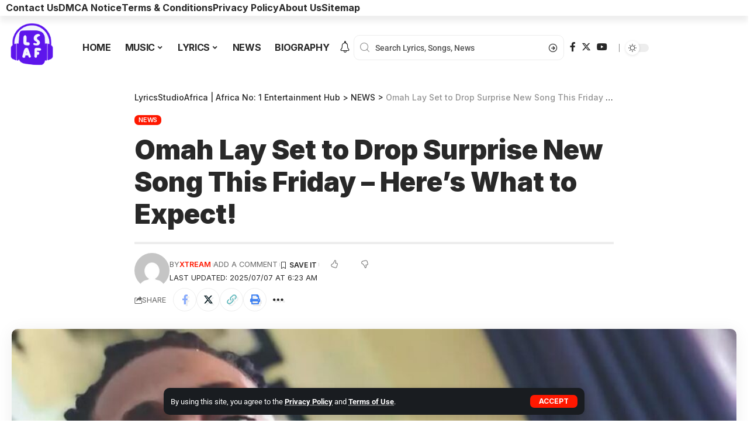

--- FILE ---
content_type: text/html; charset=UTF-8
request_url: https://lyricsstudioafrica.com/omah-lay-affirms-the-2023-release-date-for-a-forthcoming-song/
body_size: 25582
content:
<!DOCTYPE html>
<html lang="en-US">
<head>
	<script async src="https://pagead2.googlesyndication.com/pagead/js/adsbygoogle.js?client=ca-pub-3210736219360050"
     crossorigin="anonymous"></script>
	<meta name='dmca-site-verification' content='VWlGWHhSZXYxV1FscTJBdDJxcExnaUsyNHVqVEs0dFY5Tkl6c0NLUDM4ND01' />
	<script src="https://d3u598arehftfk.cloudfront.net/prebid_hb_8224_13786.js" async> </script>
    <meta charset="UTF-8">
    <meta http-equiv="X-UA-Compatible" content="IE=edge">
    <meta name="viewport" content="width=device-width, initial-scale=1">
    <link rel="profile" href="https://gmpg.org/xfn/11">
	<meta name='robots' content='index, follow, max-image-preview:large, max-snippet:-1, max-video-preview:-1' />

	<!-- This site is optimized with the Yoast SEO Premium plugin v21.7 (Yoast SEO v26.6) - https://yoast.com/wordpress/plugins/seo/ -->
	<title>Omah Lay Set to Drop Surprise New Song This Friday – Here’s What to Expect! | LyricsStudioAfrica | Africa No: 1 Entertainment Hub</title>
	<meta name="description" content="Hold tight, Afrobeats lovers! Omah Lay is back with a surprise treat that has fans buzzing across social media. The award-winning Nigerian" />
	<link rel="preconnect" href="https://fonts.gstatic.com" crossorigin><link rel="preload" as="style" onload="this.onload=null;this.rel='stylesheet'" id="rb-preload-gfonts" href="https://fonts.googleapis.com/css?family=Roboto%3A400%2C500%2C700%2C900%2C100italic%2C300italic%2C400italic%2C500italic%2C700italic%2C900italic%7CInter%3A900%2C700%2C600%2C400%2C500&amp;display=swap" crossorigin><noscript><link rel="stylesheet" href="https://fonts.googleapis.com/css?family=Roboto%3A400%2C500%2C700%2C900%2C100italic%2C300italic%2C400italic%2C500italic%2C700italic%2C900italic%7CInter%3A900%2C700%2C600%2C400%2C500&amp;display=swap"></noscript><link rel="canonical" href="https://lyricsstudioafrica.com/omah-lay-affirms-the-2023-release-date-for-a-forthcoming-song/" />
	<meta property="og:locale" content="en_US" />
	<meta property="og:type" content="article" />
	<meta property="og:title" content="Omah Lay Set to Drop Surprise New Song This Friday – Here’s What to Expect!" />
	<meta property="og:description" content="Hold tight, Afrobeats lovers! Omah Lay is back with a surprise treat that has fans buzzing across social media. The award-winning Nigerian" />
	<meta property="og:url" content="https://lyricsstudioafrica.com/omah-lay-affirms-the-2023-release-date-for-a-forthcoming-song/" />
	<meta property="og:site_name" content="LyricsStudioAfrica | Africa No: 1 Entertainment Hub" />
	<meta property="article:published_time" content="2023-12-14T15:29:11+00:00" />
	<meta property="article:modified_time" content="2025-07-07T06:23:54+00:00" />
	<meta property="og:image" content="https://lyricsstudioafrica.com/wp-content/uploads/2023/12/omah-lay.jpg" />
	<meta property="og:image:width" content="1024" />
	<meta property="og:image:height" content="769" />
	<meta property="og:image:type" content="image/jpeg" />
	<meta name="author" content="xtream" />
	<meta name="twitter:card" content="summary_large_image" />
	<meta name="twitter:label1" content="Written by" />
	<meta name="twitter:data1" content="xtream" />
	<meta name="twitter:label2" content="Est. reading time" />
	<meta name="twitter:data2" content="3 minutes" />
	<script type="application/ld+json" class="yoast-schema-graph">{"@context":"https://schema.org","@graph":[{"@type":"Article","@id":"https://lyricsstudioafrica.com/omah-lay-affirms-the-2023-release-date-for-a-forthcoming-song/#article","isPartOf":{"@id":"https://lyricsstudioafrica.com/omah-lay-affirms-the-2023-release-date-for-a-forthcoming-song/"},"author":{"name":"xtream","@id":"https://lyricsstudioafrica.com/#/schema/person/2e0f28204daa5df76d1d9a48db0f6d5c"},"headline":"Omah Lay Set to Drop Surprise New Song This Friday – Here’s What to Expect!","datePublished":"2023-12-14T15:29:11+00:00","dateModified":"2025-07-07T06:23:54+00:00","mainEntityOfPage":{"@id":"https://lyricsstudioafrica.com/omah-lay-affirms-the-2023-release-date-for-a-forthcoming-song/"},"wordCount":460,"commentCount":0,"publisher":{"@id":"https://lyricsstudioafrica.com/#/schema/person/30a9cc200371915d43b7c9d9b9f0db08"},"image":{"@id":"https://lyricsstudioafrica.com/omah-lay-affirms-the-2023-release-date-for-a-forthcoming-song/#primaryimage"},"thumbnailUrl":"https://lyricsstudioafrica.com/wp-content/uploads/2023/12/omah-lay.jpg","articleSection":["NEWS"],"inLanguage":"en-US","potentialAction":[{"@type":"CommentAction","name":"Comment","target":["https://lyricsstudioafrica.com/omah-lay-affirms-the-2023-release-date-for-a-forthcoming-song/#respond"]}]},{"@type":"WebPage","@id":"https://lyricsstudioafrica.com/omah-lay-affirms-the-2023-release-date-for-a-forthcoming-song/","url":"https://lyricsstudioafrica.com/omah-lay-affirms-the-2023-release-date-for-a-forthcoming-song/","name":"Omah Lay Set to Drop Surprise New Song This Friday – Here’s What to Expect! | LyricsStudioAfrica | Africa No: 1 Entertainment Hub","isPartOf":{"@id":"https://lyricsstudioafrica.com/#website"},"primaryImageOfPage":{"@id":"https://lyricsstudioafrica.com/omah-lay-affirms-the-2023-release-date-for-a-forthcoming-song/#primaryimage"},"image":{"@id":"https://lyricsstudioafrica.com/omah-lay-affirms-the-2023-release-date-for-a-forthcoming-song/#primaryimage"},"thumbnailUrl":"https://lyricsstudioafrica.com/wp-content/uploads/2023/12/omah-lay.jpg","datePublished":"2023-12-14T15:29:11+00:00","dateModified":"2025-07-07T06:23:54+00:00","description":"Hold tight, Afrobeats lovers! Omah Lay is back with a surprise treat that has fans buzzing across social media. The award-winning Nigerian","breadcrumb":{"@id":"https://lyricsstudioafrica.com/omah-lay-affirms-the-2023-release-date-for-a-forthcoming-song/#breadcrumb"},"inLanguage":"en-US","potentialAction":[{"@type":"ReadAction","target":["https://lyricsstudioafrica.com/omah-lay-affirms-the-2023-release-date-for-a-forthcoming-song/"]}]},{"@type":"ImageObject","inLanguage":"en-US","@id":"https://lyricsstudioafrica.com/omah-lay-affirms-the-2023-release-date-for-a-forthcoming-song/#primaryimage","url":"https://lyricsstudioafrica.com/wp-content/uploads/2023/12/omah-lay.jpg","contentUrl":"https://lyricsstudioafrica.com/wp-content/uploads/2023/12/omah-lay.jpg","width":1024,"height":769},{"@type":"BreadcrumbList","@id":"https://lyricsstudioafrica.com/omah-lay-affirms-the-2023-release-date-for-a-forthcoming-song/#breadcrumb","itemListElement":[{"@type":"ListItem","position":1,"name":"Home","item":"https://lyricsstudioafrica.com/"},{"@type":"ListItem","position":2,"name":"Omah Lay Set to Drop Surprise New Song This Friday – Here’s What to Expect!"}]},{"@type":"WebSite","@id":"https://lyricsstudioafrica.com/#website","url":"https://lyricsstudioafrica.com/","name":"LyricsStudioAfrica | Africa No: 1 Entertainment Hub","description":"Africa No: 1 Music Lyrics, News And Entertainment Hub","publisher":{"@id":"https://lyricsstudioafrica.com/#/schema/person/30a9cc200371915d43b7c9d9b9f0db08"},"potentialAction":[{"@type":"SearchAction","target":{"@type":"EntryPoint","urlTemplate":"https://lyricsstudioafrica.com/?s={search_term_string}"},"query-input":{"@type":"PropertyValueSpecification","valueRequired":true,"valueName":"search_term_string"}}],"inLanguage":"en-US"},{"@type":["Person","Organization"],"@id":"https://lyricsstudioafrica.com/#/schema/person/30a9cc200371915d43b7c9d9b9f0db08","name":"Daniel","image":{"@type":"ImageObject","inLanguage":"en-US","@id":"https://lyricsstudioafrica.com/#/schema/person/image/","url":"https://lyricsstudioafrica.com/wp-content/uploads/2023/12/Simple-Typography-Cosmetic-Brand-Logo-3.webp","contentUrl":"https://lyricsstudioafrica.com/wp-content/uploads/2023/12/Simple-Typography-Cosmetic-Brand-Logo-3.webp","width":500,"height":500,"caption":"Daniel"},"logo":{"@id":"https://lyricsstudioafrica.com/#/schema/person/image/"},"publishingPrinciples":"https://lyricsstudioafrica.com/privacy-policy/","actionableFeedbackPolicy":"https://lyricsstudioafrica.com/privacy-policy/","correctionsPolicy":"https://lyricsstudioafrica.com/privacy-policy/","ethicsPolicy":"https://lyricsstudioafrica.com/privacy-policy/","diversityPolicy":"https://lyricsstudioafrica.com/privacy-policy/"},{"@type":"Person","@id":"https://lyricsstudioafrica.com/#/schema/person/2e0f28204daa5df76d1d9a48db0f6d5c","name":"xtream","image":{"@type":"ImageObject","inLanguage":"en-US","@id":"https://lyricsstudioafrica.com/#/schema/person/image/","url":"https://secure.gravatar.com/avatar/6836be23ca1b9e1b95556edd78a8128a93305b51c7c374b2c2487f00c0cce20d?s=96&d=mm&r=g","contentUrl":"https://secure.gravatar.com/avatar/6836be23ca1b9e1b95556edd78a8128a93305b51c7c374b2c2487f00c0cce20d?s=96&d=mm&r=g","caption":"xtream"},"sameAs":["https://lyricsstudioafrica.com"]}]}</script>
	<!-- / Yoast SEO Premium plugin. -->


<link rel='dns-prefetch' href='//www.googletagmanager.com' />
<link rel='dns-prefetch' href='//stats.wp.com' />
<link rel='dns-prefetch' href='//pagead2.googlesyndication.com' />
<link rel="alternate" type="application/rss+xml" title="LyricsStudioAfrica | Africa No: 1 Entertainment Hub &raquo; Feed" href="https://lyricsstudioafrica.com/feed/" />
<link rel="alternate" type="application/rss+xml" title="LyricsStudioAfrica | Africa No: 1 Entertainment Hub &raquo; Comments Feed" href="https://lyricsstudioafrica.com/comments/feed/" />
<link rel="alternate" title="oEmbed (JSON)" type="application/json+oembed" href="https://lyricsstudioafrica.com/wp-json/oembed/1.0/embed?url=https%3A%2F%2Flyricsstudioafrica.com%2Fomah-lay-affirms-the-2023-release-date-for-a-forthcoming-song%2F" />
<link rel="alternate" title="oEmbed (XML)" type="text/xml+oembed" href="https://lyricsstudioafrica.com/wp-json/oembed/1.0/embed?url=https%3A%2F%2Flyricsstudioafrica.com%2Fomah-lay-affirms-the-2023-release-date-for-a-forthcoming-song%2F&#038;format=xml" />
<script type="application/ld+json">{"@context":"https://schema.org","@type":"Organization","legalName":"LyricsStudioAfrica | Africa No: 1 Entertainment Hub","url":"https://lyricsstudioafrica.com/"}</script>
<style id='wp-img-auto-sizes-contain-inline-css'>
img:is([sizes=auto i],[sizes^="auto," i]){contain-intrinsic-size:3000px 1500px}
/*# sourceURL=wp-img-auto-sizes-contain-inline-css */
</style>
<style id='wp-emoji-styles-inline-css'>

	img.wp-smiley, img.emoji {
		display: inline !important;
		border: none !important;
		box-shadow: none !important;
		height: 1em !important;
		width: 1em !important;
		margin: 0 0.07em !important;
		vertical-align: -0.1em !important;
		background: none !important;
		padding: 0 !important;
	}
/*# sourceURL=wp-emoji-styles-inline-css */
</style>
<link rel='stylesheet' id='wp-block-library-css' href='https://lyricsstudioafrica.com/wp-includes/css/dist/block-library/style.min.css?ver=6.9' media='all' />
<style id='classic-theme-styles-inline-css'>
/*! This file is auto-generated */
.wp-block-button__link{color:#fff;background-color:#32373c;border-radius:9999px;box-shadow:none;text-decoration:none;padding:calc(.667em + 2px) calc(1.333em + 2px);font-size:1.125em}.wp-block-file__button{background:#32373c;color:#fff;text-decoration:none}
/*# sourceURL=/wp-includes/css/classic-themes.min.css */
</style>
<link rel='stylesheet' id='mediaelement-css' href='https://lyricsstudioafrica.com/wp-includes/js/mediaelement/mediaelementplayer-legacy.min.css?ver=4.2.17' media='all' />
<link rel='stylesheet' id='wp-mediaelement-css' href='https://lyricsstudioafrica.com/wp-includes/js/mediaelement/wp-mediaelement.min.css?ver=6.9' media='all' />
<style id='jetpack-sharing-buttons-style-inline-css'>
.jetpack-sharing-buttons__services-list{display:flex;flex-direction:row;flex-wrap:wrap;gap:0;list-style-type:none;margin:5px;padding:0}.jetpack-sharing-buttons__services-list.has-small-icon-size{font-size:12px}.jetpack-sharing-buttons__services-list.has-normal-icon-size{font-size:16px}.jetpack-sharing-buttons__services-list.has-large-icon-size{font-size:24px}.jetpack-sharing-buttons__services-list.has-huge-icon-size{font-size:36px}@media print{.jetpack-sharing-buttons__services-list{display:none!important}}.editor-styles-wrapper .wp-block-jetpack-sharing-buttons{gap:0;padding-inline-start:0}ul.jetpack-sharing-buttons__services-list.has-background{padding:1.25em 2.375em}
/*# sourceURL=https://lyricsstudioafrica.com/wp-content/plugins/jetpack/_inc/blocks/sharing-buttons/view.css */
</style>
<style id='global-styles-inline-css'>
:root{--wp--preset--aspect-ratio--square: 1;--wp--preset--aspect-ratio--4-3: 4/3;--wp--preset--aspect-ratio--3-4: 3/4;--wp--preset--aspect-ratio--3-2: 3/2;--wp--preset--aspect-ratio--2-3: 2/3;--wp--preset--aspect-ratio--16-9: 16/9;--wp--preset--aspect-ratio--9-16: 9/16;--wp--preset--color--black: #000000;--wp--preset--color--cyan-bluish-gray: #abb8c3;--wp--preset--color--white: #ffffff;--wp--preset--color--pale-pink: #f78da7;--wp--preset--color--vivid-red: #cf2e2e;--wp--preset--color--luminous-vivid-orange: #ff6900;--wp--preset--color--luminous-vivid-amber: #fcb900;--wp--preset--color--light-green-cyan: #7bdcb5;--wp--preset--color--vivid-green-cyan: #00d084;--wp--preset--color--pale-cyan-blue: #8ed1fc;--wp--preset--color--vivid-cyan-blue: #0693e3;--wp--preset--color--vivid-purple: #9b51e0;--wp--preset--gradient--vivid-cyan-blue-to-vivid-purple: linear-gradient(135deg,rgb(6,147,227) 0%,rgb(155,81,224) 100%);--wp--preset--gradient--light-green-cyan-to-vivid-green-cyan: linear-gradient(135deg,rgb(122,220,180) 0%,rgb(0,208,130) 100%);--wp--preset--gradient--luminous-vivid-amber-to-luminous-vivid-orange: linear-gradient(135deg,rgb(252,185,0) 0%,rgb(255,105,0) 100%);--wp--preset--gradient--luminous-vivid-orange-to-vivid-red: linear-gradient(135deg,rgb(255,105,0) 0%,rgb(207,46,46) 100%);--wp--preset--gradient--very-light-gray-to-cyan-bluish-gray: linear-gradient(135deg,rgb(238,238,238) 0%,rgb(169,184,195) 100%);--wp--preset--gradient--cool-to-warm-spectrum: linear-gradient(135deg,rgb(74,234,220) 0%,rgb(151,120,209) 20%,rgb(207,42,186) 40%,rgb(238,44,130) 60%,rgb(251,105,98) 80%,rgb(254,248,76) 100%);--wp--preset--gradient--blush-light-purple: linear-gradient(135deg,rgb(255,206,236) 0%,rgb(152,150,240) 100%);--wp--preset--gradient--blush-bordeaux: linear-gradient(135deg,rgb(254,205,165) 0%,rgb(254,45,45) 50%,rgb(107,0,62) 100%);--wp--preset--gradient--luminous-dusk: linear-gradient(135deg,rgb(255,203,112) 0%,rgb(199,81,192) 50%,rgb(65,88,208) 100%);--wp--preset--gradient--pale-ocean: linear-gradient(135deg,rgb(255,245,203) 0%,rgb(182,227,212) 50%,rgb(51,167,181) 100%);--wp--preset--gradient--electric-grass: linear-gradient(135deg,rgb(202,248,128) 0%,rgb(113,206,126) 100%);--wp--preset--gradient--midnight: linear-gradient(135deg,rgb(2,3,129) 0%,rgb(40,116,252) 100%);--wp--preset--font-size--small: 13px;--wp--preset--font-size--medium: 20px;--wp--preset--font-size--large: 36px;--wp--preset--font-size--x-large: 42px;--wp--preset--spacing--20: 0.44rem;--wp--preset--spacing--30: 0.67rem;--wp--preset--spacing--40: 1rem;--wp--preset--spacing--50: 1.5rem;--wp--preset--spacing--60: 2.25rem;--wp--preset--spacing--70: 3.38rem;--wp--preset--spacing--80: 5.06rem;--wp--preset--shadow--natural: 6px 6px 9px rgba(0, 0, 0, 0.2);--wp--preset--shadow--deep: 12px 12px 50px rgba(0, 0, 0, 0.4);--wp--preset--shadow--sharp: 6px 6px 0px rgba(0, 0, 0, 0.2);--wp--preset--shadow--outlined: 6px 6px 0px -3px rgb(255, 255, 255), 6px 6px rgb(0, 0, 0);--wp--preset--shadow--crisp: 6px 6px 0px rgb(0, 0, 0);}:where(.is-layout-flex){gap: 0.5em;}:where(.is-layout-grid){gap: 0.5em;}body .is-layout-flex{display: flex;}.is-layout-flex{flex-wrap: wrap;align-items: center;}.is-layout-flex > :is(*, div){margin: 0;}body .is-layout-grid{display: grid;}.is-layout-grid > :is(*, div){margin: 0;}:where(.wp-block-columns.is-layout-flex){gap: 2em;}:where(.wp-block-columns.is-layout-grid){gap: 2em;}:where(.wp-block-post-template.is-layout-flex){gap: 1.25em;}:where(.wp-block-post-template.is-layout-grid){gap: 1.25em;}.has-black-color{color: var(--wp--preset--color--black) !important;}.has-cyan-bluish-gray-color{color: var(--wp--preset--color--cyan-bluish-gray) !important;}.has-white-color{color: var(--wp--preset--color--white) !important;}.has-pale-pink-color{color: var(--wp--preset--color--pale-pink) !important;}.has-vivid-red-color{color: var(--wp--preset--color--vivid-red) !important;}.has-luminous-vivid-orange-color{color: var(--wp--preset--color--luminous-vivid-orange) !important;}.has-luminous-vivid-amber-color{color: var(--wp--preset--color--luminous-vivid-amber) !important;}.has-light-green-cyan-color{color: var(--wp--preset--color--light-green-cyan) !important;}.has-vivid-green-cyan-color{color: var(--wp--preset--color--vivid-green-cyan) !important;}.has-pale-cyan-blue-color{color: var(--wp--preset--color--pale-cyan-blue) !important;}.has-vivid-cyan-blue-color{color: var(--wp--preset--color--vivid-cyan-blue) !important;}.has-vivid-purple-color{color: var(--wp--preset--color--vivid-purple) !important;}.has-black-background-color{background-color: var(--wp--preset--color--black) !important;}.has-cyan-bluish-gray-background-color{background-color: var(--wp--preset--color--cyan-bluish-gray) !important;}.has-white-background-color{background-color: var(--wp--preset--color--white) !important;}.has-pale-pink-background-color{background-color: var(--wp--preset--color--pale-pink) !important;}.has-vivid-red-background-color{background-color: var(--wp--preset--color--vivid-red) !important;}.has-luminous-vivid-orange-background-color{background-color: var(--wp--preset--color--luminous-vivid-orange) !important;}.has-luminous-vivid-amber-background-color{background-color: var(--wp--preset--color--luminous-vivid-amber) !important;}.has-light-green-cyan-background-color{background-color: var(--wp--preset--color--light-green-cyan) !important;}.has-vivid-green-cyan-background-color{background-color: var(--wp--preset--color--vivid-green-cyan) !important;}.has-pale-cyan-blue-background-color{background-color: var(--wp--preset--color--pale-cyan-blue) !important;}.has-vivid-cyan-blue-background-color{background-color: var(--wp--preset--color--vivid-cyan-blue) !important;}.has-vivid-purple-background-color{background-color: var(--wp--preset--color--vivid-purple) !important;}.has-black-border-color{border-color: var(--wp--preset--color--black) !important;}.has-cyan-bluish-gray-border-color{border-color: var(--wp--preset--color--cyan-bluish-gray) !important;}.has-white-border-color{border-color: var(--wp--preset--color--white) !important;}.has-pale-pink-border-color{border-color: var(--wp--preset--color--pale-pink) !important;}.has-vivid-red-border-color{border-color: var(--wp--preset--color--vivid-red) !important;}.has-luminous-vivid-orange-border-color{border-color: var(--wp--preset--color--luminous-vivid-orange) !important;}.has-luminous-vivid-amber-border-color{border-color: var(--wp--preset--color--luminous-vivid-amber) !important;}.has-light-green-cyan-border-color{border-color: var(--wp--preset--color--light-green-cyan) !important;}.has-vivid-green-cyan-border-color{border-color: var(--wp--preset--color--vivid-green-cyan) !important;}.has-pale-cyan-blue-border-color{border-color: var(--wp--preset--color--pale-cyan-blue) !important;}.has-vivid-cyan-blue-border-color{border-color: var(--wp--preset--color--vivid-cyan-blue) !important;}.has-vivid-purple-border-color{border-color: var(--wp--preset--color--vivid-purple) !important;}.has-vivid-cyan-blue-to-vivid-purple-gradient-background{background: var(--wp--preset--gradient--vivid-cyan-blue-to-vivid-purple) !important;}.has-light-green-cyan-to-vivid-green-cyan-gradient-background{background: var(--wp--preset--gradient--light-green-cyan-to-vivid-green-cyan) !important;}.has-luminous-vivid-amber-to-luminous-vivid-orange-gradient-background{background: var(--wp--preset--gradient--luminous-vivid-amber-to-luminous-vivid-orange) !important;}.has-luminous-vivid-orange-to-vivid-red-gradient-background{background: var(--wp--preset--gradient--luminous-vivid-orange-to-vivid-red) !important;}.has-very-light-gray-to-cyan-bluish-gray-gradient-background{background: var(--wp--preset--gradient--very-light-gray-to-cyan-bluish-gray) !important;}.has-cool-to-warm-spectrum-gradient-background{background: var(--wp--preset--gradient--cool-to-warm-spectrum) !important;}.has-blush-light-purple-gradient-background{background: var(--wp--preset--gradient--blush-light-purple) !important;}.has-blush-bordeaux-gradient-background{background: var(--wp--preset--gradient--blush-bordeaux) !important;}.has-luminous-dusk-gradient-background{background: var(--wp--preset--gradient--luminous-dusk) !important;}.has-pale-ocean-gradient-background{background: var(--wp--preset--gradient--pale-ocean) !important;}.has-electric-grass-gradient-background{background: var(--wp--preset--gradient--electric-grass) !important;}.has-midnight-gradient-background{background: var(--wp--preset--gradient--midnight) !important;}.has-small-font-size{font-size: var(--wp--preset--font-size--small) !important;}.has-medium-font-size{font-size: var(--wp--preset--font-size--medium) !important;}.has-large-font-size{font-size: var(--wp--preset--font-size--large) !important;}.has-x-large-font-size{font-size: var(--wp--preset--font-size--x-large) !important;}
:where(.wp-block-post-template.is-layout-flex){gap: 1.25em;}:where(.wp-block-post-template.is-layout-grid){gap: 1.25em;}
:where(.wp-block-term-template.is-layout-flex){gap: 1.25em;}:where(.wp-block-term-template.is-layout-grid){gap: 1.25em;}
:where(.wp-block-columns.is-layout-flex){gap: 2em;}:where(.wp-block-columns.is-layout-grid){gap: 2em;}
:root :where(.wp-block-pullquote){font-size: 1.5em;line-height: 1.6;}
/*# sourceURL=global-styles-inline-css */
</style>
<link rel='stylesheet' id='contact-form-7-css' href='https://lyricsstudioafrica.com/wp-content/plugins/contact-form-7/includes/css/styles.css?ver=6.1.4' media='all' />
<link rel='stylesheet' id='foxiz-elements-css' href='https://lyricsstudioafrica.com/wp-content/plugins/foxiz-core/lib/foxiz-elements/public/style.css?ver=2.0' media='all' />
<link rel='stylesheet' id='mc4wp-form-basic-css' href='https://lyricsstudioafrica.com/wp-content/plugins/mailchimp-for-wp/assets/css/form-basic.css?ver=4.10.9' media='all' />
<link rel='stylesheet' id='elementor-frontend-css' href='https://lyricsstudioafrica.com/wp-content/plugins/elementor/assets/css/frontend.min.css?ver=3.34.0' media='all' />
<link rel='stylesheet' id='elementor-post-4423-css' href='https://lyricsstudioafrica.com/wp-content/uploads/elementor/css/post-4423.css?ver=1766773537' media='all' />
<link rel='stylesheet' id='elementor-post-9281-css' href='https://lyricsstudioafrica.com/wp-content/uploads/elementor/css/post-9281.css?ver=1766773537' media='all' />
<link rel='stylesheet' id='elementor-post-1877-css' href='https://lyricsstudioafrica.com/wp-content/uploads/elementor/css/post-1877.css?ver=1766773537' media='all' />
<link rel='stylesheet' id='elementor-post-1920-css' href='https://lyricsstudioafrica.com/wp-content/uploads/elementor/css/post-1920.css?ver=1766773537' media='all' />
<link rel='stylesheet' id='elementor-post-1845-css' href='https://lyricsstudioafrica.com/wp-content/uploads/elementor/css/post-1845.css?ver=1766773674' media='all' />

<link rel='stylesheet' id='foxiz-main-css' href='https://lyricsstudioafrica.com/wp-content/themes/foxiz/assets/css/main.css?ver=2.1.4' media='all' />
<link rel='stylesheet' id='foxiz-print-css' href='https://lyricsstudioafrica.com/wp-content/themes/foxiz/assets/css/print.css?ver=2.1.4' media='all' />
<link rel='stylesheet' id='foxiz-style-css' href='https://lyricsstudioafrica.com/wp-content/themes/foxiz/style.css?ver=2.1.4' media='all' />
<style id='foxiz-style-inline-css'>
:root {--body-family:Roboto;--body-fweight:400;--body-fcolor:#282828;--body-fsize:16px;--h1-family:Inter;--h1-fweight:900;--h1-fsize:36px;--h2-family:Inter;--h2-fweight:900;--h2-fsize:26px;--h3-family:Inter;--h3-fweight:700;--h3-fsize:19px;--h4-family:Inter;--h4-fweight:700;--h4-fsize:16px;--h5-family:Inter;--h5-fweight:700;--h5-fsize:14px;--h6-family:Inter;--h6-fweight:700;--h6-fsize:12px;--cat-family:Inter;--cat-fweight:600;--cat-transform:uppercase;--cat-fsize:11px;--cat-fspace:-.25px;--meta-family:Inter;--meta-fweight:400;--meta-transform:uppercase;--meta-fsize:11px;--meta-b-family:Inter;--meta-b-fweight:600;--meta-b-transform:uppercase;--input-family:Roboto;--input-fweight:500;--input-fsize:14px;--btn-family:Inter;--btn-fweight:700;--btn-transform:uppercase;--btn-fsize:12px;--menu-family:Inter;--menu-fweight:500;--menu-fsize:16px;--submenu-family:Inter;--submenu-fweight:500;--submenu-fsize:15px;--dwidgets-family:Inter;--dwidgets-fweight:700;--dwidgets-fsize:13px;--headline-family:Inter;--headline-fweight:900;--headline-fsize:46px;--tagline-family:Roboto;--tagline-fweight:500;--tagline-fsize:17px;--heading-family:Inter;--heading-fweight:700;--subheading-family:Roboto;--subheading-fweight:400;--subheading-fsize:14px;--quote-family:Inter;--quote-fweight:900;--quote-fspace:-1px;--excerpt-family:Roboto;--excerpt-fweight:500;--readmore-fsize : 12px;--bcrumb-fsize : 14px;--excerpt-fsize : 15px;--headline-s-fsize : 46px;--tagline-s-fsize : 17px;}@media (max-width: 1024px) {body {--body-fsize : 15px;--h1-fsize : 32px;--h2-fsize : 24px;--h3-fsize : 17px;--h4-fsize : 15px;--h5-fsize : 13px;--h6-fsize : 12px;--meta-fsize : 11px;--readmore-fsize : 11px;--input-fsize : 13px;--btn-fsize : 11px;--bcrumb-fsize : 13px;--excerpt-fsize : 13px;--dwidgets-fsize : 12px;--headline-fsize : 32px;--headline-s-fsize : 32px;--tagline-fsize : 15px;--tagline-s-fsize : 15px;}}@media (max-width: 767px) {body {--body-fsize : 15px;--h1-fsize : 22px;--h2-fsize : 20px;--h3-fsize : 16px;--h4-fsize : 14px;--h5-fsize : 12px;--h6-fsize : 12px;--meta-fsize : 11px;--readmore-fsize : 11px;--input-fsize : 13px;--btn-fsize : 11px;--bcrumb-fsize : 12px;--excerpt-fsize : 12px;--dwidgets-fsize : 12px;--headline-fsize : 26px;--headline-s-fsize : 26px;--tagline-fsize : 14px;--tagline-s-fsize : 14px;}}:root {--g-color :#ff1800;--g-color-90 :#ff1800e6;--bcrumb-color :#282828;}[data-theme="dark"], .light-scheme {--dark-accent :#171a22;--dark-accent-90 :#171a22e6;--dark-accent-0 :#171a2200;--bcrumb-color :#ffffff;}[data-theme="dark"].is-hd-4 {--nav-bg: #191c20;--nav-bg-from: #191c20;--nav-bg-to: #191c20;}[data-theme="dark"].is-hd-5, [data-theme="dark"].is-hd-5:not(.sticky-on) {--nav-bg: #191c20;--nav-bg-from: #191c20;--nav-bg-to: #191c20;}:root {--max-width-wo-sb : 860px;--round-3 :7px;--round-5 :10px;--round-7 :15px;--hyperlink-line-color :var(--g-color);}.breadcrumb-inner, .woocommerce-breadcrumb { font-family:Inter;font-weight:500;}.p-readmore { font-family:Inter;font-weight:700;text-transform:uppercase;}.mobile-menu > li > a  { font-family:Inter;font-weight:500;font-size:14px;}.mobile-menu .sub-menu a { font-family:Inter;font-weight:700;font-size:14px;}.mobile-qview a { font-family:Inter;font-weight:700;font-size:14px;}.search-header:before { background-repeat : no-repeat;background-size : cover;background-image : url(https://foxiz.themeruby.com/justforyou/wp-content/uploads/2023/04/bg-s.png);background-attachment : scroll;background-position : center center;}[data-theme="dark"] .search-header:before { background-repeat : no-repeat;background-size : cover;background-attachment : scroll;background-position : center center;}#amp-mobile-version-switcher { display: none; }
/*# sourceURL=foxiz-style-inline-css */
</style>
<link rel='stylesheet' id='elementor-gf-local-roboto-css' href='https://lyricsstudioafrica.com/wp-content/uploads/elementor/google-fonts/css/roboto.css?ver=1743698193' media='all' />
<link rel='stylesheet' id='elementor-gf-local-robotoslab-css' href='https://lyricsstudioafrica.com/wp-content/uploads/elementor/google-fonts/css/robotoslab.css?ver=1743698214' media='all' />
<script src="https://lyricsstudioafrica.com/wp-includes/js/jquery/jquery.min.js?ver=3.7.1" id="jquery-core-js"></script>
<script src="https://lyricsstudioafrica.com/wp-includes/js/jquery/jquery-migrate.min.js?ver=3.4.1" id="jquery-migrate-js"></script>

<!-- Google tag (gtag.js) snippet added by Site Kit -->
<!-- Google Analytics snippet added by Site Kit -->
<script src="https://www.googletagmanager.com/gtag/js?id=GT-NS4XPFCC" id="google_gtagjs-js" async></script>
<script id="google_gtagjs-js-after">
window.dataLayer = window.dataLayer || [];function gtag(){dataLayer.push(arguments);}
gtag("set","linker",{"domains":["lyricsstudioafrica.com"]});
gtag("js", new Date());
gtag("set", "developer_id.dZTNiMT", true);
gtag("config", "GT-NS4XPFCC");
//# sourceURL=google_gtagjs-js-after
</script>
<script src="https://lyricsstudioafrica.com/wp-content/themes/foxiz/assets/js/highlight-share.js?ver=1" id="highlight-share-js"></script>
<link rel="preload" href="https://lyricsstudioafrica.com/wp-content/themes/foxiz/assets/fonts/icons.woff2" as="font" type="font/woff2" crossorigin="anonymous"> <link rel="EditURI" type="application/rsd+xml" title="RSD" href="https://lyricsstudioafrica.com/xmlrpc.php?rsd" />
<link rel='shortlink' href='https://lyricsstudioafrica.com/?p=8228' />
<meta name="generator" content="Site Kit by Google 1.168.0" /><!-- HubSpot WordPress Plugin v11.3.33: embed JS disabled as a portalId has not yet been configured -->	<style>img#wpstats{display:none}</style>
		
<!-- Google AdSense meta tags added by Site Kit -->
<meta name="google-adsense-platform-account" content="ca-host-pub-2644536267352236">
<meta name="google-adsense-platform-domain" content="sitekit.withgoogle.com">
<!-- End Google AdSense meta tags added by Site Kit -->
<meta name="generator" content="Elementor 3.34.0; features: e_font_icon_svg, additional_custom_breakpoints; settings: css_print_method-external, google_font-enabled, font_display-swap">
<script type="application/ld+json">{"@context":"https://schema.org","@type":"WebSite","@id":"https://lyricsstudioafrica.com/#website","url":"https://lyricsstudioafrica.com/","name":"LyricsStudioAfrica | Africa No: 1 Entertainment Hub","potentialAction":{"@type":"SearchAction","target":"https://lyricsstudioafrica.com/?s={search_term_string}","query-input":"required name=search_term_string"}}</script>
			<style>
				.e-con.e-parent:nth-of-type(n+4):not(.e-lazyloaded):not(.e-no-lazyload),
				.e-con.e-parent:nth-of-type(n+4):not(.e-lazyloaded):not(.e-no-lazyload) * {
					background-image: none !important;
				}
				@media screen and (max-height: 1024px) {
					.e-con.e-parent:nth-of-type(n+3):not(.e-lazyloaded):not(.e-no-lazyload),
					.e-con.e-parent:nth-of-type(n+3):not(.e-lazyloaded):not(.e-no-lazyload) * {
						background-image: none !important;
					}
				}
				@media screen and (max-height: 640px) {
					.e-con.e-parent:nth-of-type(n+2):not(.e-lazyloaded):not(.e-no-lazyload),
					.e-con.e-parent:nth-of-type(n+2):not(.e-lazyloaded):not(.e-no-lazyload) * {
						background-image: none !important;
					}
				}
			</style>
			
<!-- Google AdSense snippet added by Site Kit -->
<script async src="https://pagead2.googlesyndication.com/pagead/js/adsbygoogle.js?client=ca-pub-8187348837829725&amp;host=ca-host-pub-2644536267352236" crossorigin="anonymous"></script>

<!-- End Google AdSense snippet added by Site Kit -->

<!-- Jetpack Open Graph Tags -->
<meta property="og:type" content="article" />
<meta property="og:title" content="Omah Lay Set to Drop Surprise New Song This Friday – Here’s What to Expect!" />
<meta property="og:url" content="https://lyricsstudioafrica.com/omah-lay-affirms-the-2023-release-date-for-a-forthcoming-song/" />
<meta property="og:description" content="Date: December 14, 2023Category: Music News | Afrobeats | Omah Lay 🎵 Omah Lay Teases Surprise Single Ahead of Friday Release – Fans Are Hyped! Hold tight, Afrobeats lovers! Omah Lay is back with a …" />
<meta property="article:published_time" content="2023-12-14T15:29:11+00:00" />
<meta property="article:modified_time" content="2025-07-07T06:23:54+00:00" />
<meta property="og:site_name" content="LyricsStudioAfrica | Africa No: 1 Entertainment Hub" />
<meta property="og:image" content="https://lyricsstudioafrica.com/wp-content/uploads/2023/12/omah-lay.jpg" />
<meta property="og:image:width" content="1024" />
<meta property="og:image:height" content="769" />
<meta property="og:image:alt" content="" />
<meta property="og:locale" content="en_US" />
<meta name="twitter:text:title" content="Omah Lay Set to Drop Surprise New Song This Friday – Here’s What to Expect!" />
<meta name="twitter:image" content="https://lyricsstudioafrica.com/wp-content/uploads/2023/12/omah-lay.jpg?w=640" />
<meta name="twitter:card" content="summary_large_image" />

<!-- End Jetpack Open Graph Tags -->
<script type="application/ld+json">{"@context":"http://schema.org","@type":"BreadcrumbList","itemListElement":[{"@type":"ListItem","position":3,"item":{"@id":"https://lyricsstudioafrica.com/omah-lay-affirms-the-2023-release-date-for-a-forthcoming-song/","name":"Omah Lay Set to Drop Surprise New Song This Friday – Here’s What to Expect!"}},{"@type":"ListItem","position":2,"item":{"@id":"https://lyricsstudioafrica.com/news/","name":"NEWS"}},{"@type":"ListItem","position":1,"item":{"@id":"https://lyricsstudioafrica.com","name":"LyricsStudioAfrica | Africa No: 1 Entertainment Hub"}}]}</script>
<link rel="icon" href="https://lyricsstudioafrica.com/wp-content/uploads/2024/03/cropped-logo-32x32.png" sizes="32x32" />
<link rel="icon" href="https://lyricsstudioafrica.com/wp-content/uploads/2024/03/cropped-logo-192x192.png" sizes="192x192" />
<link rel="apple-touch-icon" href="https://lyricsstudioafrica.com/wp-content/uploads/2024/03/cropped-logo-180x180.png" />
<meta name="msapplication-TileImage" content="https://lyricsstudioafrica.com/wp-content/uploads/2024/03/cropped-logo-270x270.png" />
	
</head>
<body class="wp-singular post-template-default single single-post postid-8228 single-format-standard wp-custom-logo wp-embed-responsive wp-theme-foxiz eio-default personalized-all elementor-default elementor-kit-4423 menu-ani-4 hover-ani-2 btn-ani-1 is-rm-1 is-hd-rb_template is-standard-7 is-backtop none-m-backtop is-jscount" data-theme="default">
<div class="site-outer">
	<div id="site-header" class="header-wrap rb-section header-template">
			<aside id="rb-privacy" class="privacy-bar privacy-bottom"><div class="privacy-inner"><div class="privacy-content">By using this site, you agree to the <a href="https://lyricsstudioafrica.com/privacy-policy/">Privacy Policy</a> and <a href="https://lyricsstudioafrica.com/terms-and-conditions/">Terms of Use</a>.</div><div class="privacy-dismiss"><a id="privacy-trigger" href="#" class="privacy-dismiss-btn is-btn"><span>Accept</span></a></div></div></aside>		<div class="reading-indicator"><span id="reading-progress"></span></div>
		            <div class="navbar-outer navbar-template-outer">
                <div id="header-template-holder"><div class="header-template-inner">		<div data-elementor-type="wp-post" data-elementor-id="9281" class="elementor elementor-9281">
						<section class="elementor-section elementor-top-section elementor-element elementor-element-5075b2d elementor-section-content-middle elementor-section-boxed elementor-section-height-default elementor-section-height-default" data-id="5075b2d" data-element_type="section">
						<div class="elementor-container elementor-column-gap-custom">
					<div class="elementor-column elementor-col-100 elementor-top-column elementor-element elementor-element-15d0a6e" data-id="15d0a6e" data-element_type="column">
			<div class="elementor-widget-wrap elementor-element-populated">
						<div class="elementor-element elementor-element-ec72bcb elementor-widget__width-auto elementor-widget elementor-widget-foxiz-sidebar-menu" data-id="ec72bcb" data-element_type="widget" data-widget_type="foxiz-sidebar-menu.default">
				<div class="elementor-widget-container">
					<ul id="menu-quick-link" class="sidebar-menu is-horizontal"><li id="menu-item-8538" class="menu-item menu-item-type-post_type menu-item-object-page menu-item-8538"><a href="https://lyricsstudioafrica.com/contact-us/"><span>Contact Us</span></a></li>
<li id="menu-item-9109" class="menu-item menu-item-type-post_type menu-item-object-page menu-item-9109"><a href="https://lyricsstudioafrica.com/dmca-notice/"><span>DMCA Notice</span></a></li>
<li id="menu-item-9475" class="menu-item menu-item-type-post_type menu-item-object-page menu-item-9475"><a href="https://lyricsstudioafrica.com/terms-and-conditions/"><span>Terms &#038; Conditions</span></a></li>
<li id="menu-item-9111" class="menu-item menu-item-type-post_type menu-item-object-page menu-item-privacy-policy menu-item-9111"><a rel="privacy-policy" href="https://lyricsstudioafrica.com/privacy-policy/"><span>Privacy Policy</span></a></li>
<li id="menu-item-9441" class="menu-item menu-item-type-post_type menu-item-object-page menu-item-9441"><a href="https://lyricsstudioafrica.com/about-us/"><span>About Us</span></a></li>
<li id="menu-item-9480" class="menu-item menu-item-type-post_type menu-item-object-page menu-item-9480"><a href="https://lyricsstudioafrica.com/sitemap/"><span>Sitemap</span></a></li>
</ul>				</div>
				</div>
					</div>
		</div>
					</div>
		</section>
				<section class="elementor-section elementor-top-section elementor-element elementor-element-0117129 elementor-section-content-middle elementor-section-boxed elementor-section-height-default elementor-section-height-default" data-id="0117129" data-element_type="section">
						<div class="elementor-container elementor-column-gap-custom">
					<div class="elementor-column elementor-col-100 elementor-top-column elementor-element elementor-element-3c0c3f3" data-id="3c0c3f3" data-element_type="column">
			<div class="elementor-widget-wrap elementor-element-populated">
						<div class="elementor-element elementor-element-9259bb7 elementor-widget__width-auto elementor-widget elementor-widget-foxiz-logo" data-id="9259bb7" data-element_type="widget" data-widget_type="foxiz-logo.default">
				<div class="elementor-widget-container">
							<div class="the-logo">
			<a href="https://lyricsstudioafrica.com/">
									<img fetchpriority="high" loading="eager" decoding="async" data-mode="default" width="489" height="489" src="https://lyricsstudioafrica.com/wp-content/uploads/2024/03/logo.png" alt="LyricsStudioAfrica | Africa No: 1 Entertainment Hub"/>
					<img loading="eager" decoding="async" data-mode="dark" width="489" height="489" src="https://lyricsstudioafrica.com/wp-content/uploads/2023/12/Simple-Typography-Cosmetic-Brand-Logo-3.webp" alt=""/>
							</a>
					</div>
						</div>
				</div>
				<div class="elementor-element elementor-element-1c2f75b elementor-widget__width-auto is-divider-none elementor-widget elementor-widget-foxiz-navigation" data-id="1c2f75b" data-element_type="widget" data-widget_type="foxiz-navigation.default">
				<div class="elementor-widget-container">
							<nav id="site-navigation" class="main-menu-wrap template-menu" aria-label="main menu">
			<ul id="menu-ncmaz-main-menu" class="main-menu rb-menu large-menu" itemscope itemtype="https://www.schema.org/SiteNavigationElement"><li id="menu-item-9378" class="menu-item menu-item-type-post_type menu-item-object-page menu-item-home menu-item-9378"><a href="https://lyricsstudioafrica.com/"><span>HOME</span></a></li>
<li id="menu-item-9522" class="menu-item menu-item-type-taxonomy menu-item-object-category menu-item-has-children menu-item-9522"><a href="https://lyricsstudioafrica.com/music/"><span>MUSIC</span></a>
<ul class="sub-menu">
	<li id="menu-item-9942" class="menu-item menu-item-type-taxonomy menu-item-object-category menu-item-9942"><a href="https://lyricsstudioafrica.com/music/album/"><span>Album</span></a></li>
	<li id="menu-item-10450" class="menu-item menu-item-type-post_type menu-item-object-page menu-item-10450"><a href="https://lyricsstudioafrica.com/afrobeats/"><span>Afrobeats</span></a></li>
	<li id="menu-item-10461" class="menu-item menu-item-type-taxonomy menu-item-object-category menu-item-10461"><a href="https://lyricsstudioafrica.com/gospel/"><span>Gospel Songs</span></a></li>
</ul>
</li>
<li id="menu-item-7896" class="menu-item menu-item-type-taxonomy menu-item-object-category menu-item-has-children menu-item-7896"><a href="https://lyricsstudioafrica.com/lyrics/"><span>LYRICS</span></a>
<ul class="sub-menu">
	<li id="menu-item-10460" class="menu-item menu-item-type-taxonomy menu-item-object-category menu-item-10460"><a href="https://lyricsstudioafrica.com/gospel-lyrics-2/"><span>Gospel Lyrics</span></a></li>
</ul>
</li>
<li id="menu-item-7897" class="menu-item menu-item-type-taxonomy menu-item-object-category current-post-ancestor current-menu-parent current-post-parent menu-item-7897"><a href="https://lyricsstudioafrica.com/news/"><span>NEWS</span></a></li>
<li id="menu-item-9524" class="menu-item menu-item-type-taxonomy menu-item-object-category menu-item-9524"><a href="https://lyricsstudioafrica.com/biography/"><span>BIOGRAPHY</span></a></li>
</ul>		</nav>
						</div>
				</div>
				<div class="elementor-element elementor-element-9581ea8 elementor-widget__width-auto elementor-widget elementor-widget-foxiz-notification-icon" data-id="9581ea8" data-element_type="widget" data-widget_type="foxiz-notification-icon.default">
				<div class="elementor-widget-container">
							<div class="wnav-holder header-dropdown-outer">
			<a href="#" class="dropdown-trigger notification-icon notification-trigger" aria-label="notification">
                <span class="notification-icon-inner" data-title="Notification">
                    <span class="notification-icon-holder">
                    	                    <i class="rbi rbi-notification wnav-icon" aria-hidden="true"></i>
                                        <span class="notification-info"></span>
                    </span>
                </span> </a>
			<div class="header-dropdown notification-dropdown">
				<div class="notification-popup">
					<div class="notification-header">
						<span class="h4">Notification</span>
											</div>
					<div class="notification-content light-scheme">
						<div class="scroll-holder">
							<div class="rb-notification ecat-l-dot is-feat-right" data-interval="999"></div>
						</div>
					</div>
				</div>
			</div>
		</div>
					</div>
				</div>
				<div class="elementor-element elementor-element-f6be5bb elementor-widget__width-initial elementor-widget elementor-widget-foxiz-search-icon" data-id="f6be5bb" data-element_type="widget" data-widget_type="foxiz-search-icon.default">
				<div class="elementor-widget-container">
							<div class="header-search-form is-form-layout">
					<form method="get" action="https://lyricsstudioafrica.com/" class="rb-search-form live-search-form"  data-search="post" data-limit="5" data-follow="0">
			<div class="search-form-inner">
									<span class="search-icon"><i class="rbi rbi-search" aria-hidden="true"></i></span>
								<span class="search-text"><input type="text" class="field" placeholder="Search Lyrics, Songs, News" value="" name="s"/></span>
				<span class="rb-search-submit"><input type="submit" value="Search"/><i class="rbi rbi-cright" aria-hidden="true"></i></span>
									<span class="live-search-animation rb-loader"></span>
							</div>
			<div class="live-search-response"></div>		</form>
			</div>
						</div>
				</div>
				<div class="elementor-element elementor-element-90763d3 elementor-widget__width-auto elementor-widget-mobile__width-initial elementor-widget elementor-widget-foxiz-social-list" data-id="90763d3" data-element_type="widget" data-widget_type="foxiz-social-list.default">
				<div class="elementor-widget-container">
							<div class="header-social-list wnav-holder"><a class="social-link-facebook" aria-label="Facebook" data-title="Facebook" href="#" target="_blank" rel="noopener"><i class="rbi rbi-facebook" aria-hidden="true"></i></a><a class="social-link-twitter" aria-label="Twitter" data-title="Twitter" href="#" target="_blank" rel="noopener"><i class="rbi rbi-twitter" aria-hidden="true"></i></a><a class="social-link-youtube" aria-label="YouTube" data-title="YouTube" href="#" target="_blank" rel="noopener"><i class="rbi rbi-youtube" aria-hidden="true"></i></a></div>
					</div>
				</div>
				<div class="elementor-element elementor-element-417a854 elementor-widget__width-auto elementor-widget elementor-widget-foxiz-dark-mode-toggle" data-id="417a854" data-element_type="widget" data-widget_type="foxiz-dark-mode-toggle.default">
				<div class="elementor-widget-container">
							<div class="dark-mode-toggle-wrap">
			<div class="dark-mode-toggle">
                <span class="dark-mode-slide">
                    <i class="dark-mode-slide-btn mode-icon-dark" data-title="Switch to Light"><svg class="svg-icon svg-mode-dark" aria-hidden="true" role="img" focusable="false" xmlns="http://www.w3.org/2000/svg" viewBox="0 0 512 512"><path fill="currentColor" d="M507.681,209.011c-1.297-6.991-7.324-12.111-14.433-12.262c-7.104-0.122-13.347,4.711-14.936,11.643 c-15.26,66.497-73.643,112.94-141.978,112.94c-80.321,0-145.667-65.346-145.667-145.666c0-68.335,46.443-126.718,112.942-141.976 c6.93-1.59,11.791-7.826,11.643-14.934c-0.149-7.108-5.269-13.136-12.259-14.434C287.546,1.454,271.735,0,256,0 C187.62,0,123.333,26.629,74.98,74.981C26.628,123.333,0,187.62,0,256s26.628,132.667,74.98,181.019 C123.333,485.371,187.62,512,256,512s132.667-26.629,181.02-74.981C485.372,388.667,512,324.38,512,256 C512,240.278,510.546,224.469,507.681,209.011z" /></svg></i>
                    <i class="dark-mode-slide-btn mode-icon-default" data-title="Switch to Dark"><svg class="svg-icon svg-mode-light" aria-hidden="true" role="img" focusable="false" xmlns="http://www.w3.org/2000/svg" viewBox="0 0 232.447 232.447"><path fill="currentColor" d="M116.211,194.8c-4.143,0-7.5,3.357-7.5,7.5v22.643c0,4.143,3.357,7.5,7.5,7.5s7.5-3.357,7.5-7.5V202.3 C123.711,198.157,120.354,194.8,116.211,194.8z" /><path fill="currentColor" d="M116.211,37.645c4.143,0,7.5-3.357,7.5-7.5V7.505c0-4.143-3.357-7.5-7.5-7.5s-7.5,3.357-7.5,7.5v22.641 C108.711,34.288,112.068,37.645,116.211,37.645z" /><path fill="currentColor" d="M50.054,171.78l-16.016,16.008c-2.93,2.929-2.931,7.677-0.003,10.606c1.465,1.466,3.385,2.198,5.305,2.198 c1.919,0,3.838-0.731,5.302-2.195l16.016-16.008c2.93-2.929,2.931-7.677,0.003-10.606C57.731,168.852,52.982,168.851,50.054,171.78 z" /><path fill="currentColor" d="M177.083,62.852c1.919,0,3.838-0.731,5.302-2.195L198.4,44.649c2.93-2.929,2.931-7.677,0.003-10.606 c-2.93-2.932-7.679-2.931-10.607-0.003l-16.016,16.008c-2.93,2.929-2.931,7.677-0.003,10.607 C173.243,62.12,175.163,62.852,177.083,62.852z" /><path fill="currentColor" d="M37.645,116.224c0-4.143-3.357-7.5-7.5-7.5H7.5c-4.143,0-7.5,3.357-7.5,7.5s3.357,7.5,7.5,7.5h22.645 C34.287,123.724,37.645,120.366,37.645,116.224z" /><path fill="currentColor" d="M224.947,108.724h-22.652c-4.143,0-7.5,3.357-7.5,7.5s3.357,7.5,7.5,7.5h22.652c4.143,0,7.5-3.357,7.5-7.5 S229.09,108.724,224.947,108.724z" /><path fill="currentColor" d="M50.052,60.655c1.465,1.465,3.384,2.197,5.304,2.197c1.919,0,3.839-0.732,5.303-2.196c2.93-2.929,2.93-7.678,0.001-10.606 L44.652,34.042c-2.93-2.93-7.679-2.929-10.606-0.001c-2.93,2.929-2.93,7.678-0.001,10.606L50.052,60.655z" /><path fill="currentColor" d="M182.395,171.782c-2.93-2.929-7.679-2.93-10.606-0.001c-2.93,2.929-2.93,7.678-0.001,10.607l16.007,16.008 c1.465,1.465,3.384,2.197,5.304,2.197c1.919,0,3.839-0.732,5.303-2.196c2.93-2.929,2.93-7.678,0.001-10.607L182.395,171.782z" /><path fill="currentColor" d="M116.22,48.7c-37.232,0-67.523,30.291-67.523,67.523s30.291,67.523,67.523,67.523s67.522-30.291,67.522-67.523 S153.452,48.7,116.22,48.7z M116.22,168.747c-28.962,0-52.523-23.561-52.523-52.523S87.258,63.7,116.22,63.7 c28.961,0,52.522,23.562,52.522,52.523S145.181,168.747,116.22,168.747z" /></svg></i>
                </span>
			</div>
		</div>
						</div>
				</div>
					</div>
		</div>
					</div>
		</section>
				</div>
		</div>		<div id="header-mobile" class="header-mobile">
			<div class="header-mobile-wrap">
						<div class="mbnav edge-padding">
			<div class="navbar-left">
						<div class="logo-wrap mobile-logo-wrap is-image-logo site-branding">
			<a href="https://lyricsstudioafrica.com/" class="logo" title="LyricsStudioAfrica | Africa No: 1 Entertainment Hub">
				<img class="logo-default" data-mode="default" height="500" width="500" src="https://lyricsstudioafrica.com/wp-content/uploads/2023/12/Simple-Typography-Cosmetic-Brand-Logo-3.webp" alt="LyricsStudioAfrica | Africa No: 1 Entertainment Hub" decoding="async" loading="eager"><img class="logo-dark" data-mode="dark" height="500" width="500" src="https://lyricsstudioafrica.com/wp-content/uploads/2023/12/Simple-Typography-Cosmetic-Brand-Logo-3.webp" alt="LyricsStudioAfrica | Africa No: 1 Entertainment Hub" decoding="async" loading="eager"><img class="logo-transparent" height="120" width="278" src="https://foxiz.themeruby.com/justforyou/wp-content/uploads/2023/03/light-jfy.png" alt="LyricsStudioAfrica | Africa No: 1 Entertainment Hub" decoding="async" loading="eager">			</a>
		</div>
					</div>
			<div class="navbar-right">
						<a href="#" class="mobile-menu-trigger mobile-search-icon" aria-label="search"><i class="rbi rbi-search" aria-hidden="true"></i></a>
			<div class="wnav-holder font-resizer">
			<a href="#" class="font-resizer-trigger" data-title="Font Resizer"><span class="screen-reader-text">Font Resizer</span><strong>Aa</strong></a>
		</div>
				<div class="dark-mode-toggle-wrap">
			<div class="dark-mode-toggle">
                <span class="dark-mode-slide">
                    <i class="dark-mode-slide-btn mode-icon-dark" data-title="Switch to Light"><svg class="svg-icon svg-mode-dark" aria-hidden="true" role="img" focusable="false" xmlns="http://www.w3.org/2000/svg" viewBox="0 0 512 512"><path fill="currentColor" d="M507.681,209.011c-1.297-6.991-7.324-12.111-14.433-12.262c-7.104-0.122-13.347,4.711-14.936,11.643 c-15.26,66.497-73.643,112.94-141.978,112.94c-80.321,0-145.667-65.346-145.667-145.666c0-68.335,46.443-126.718,112.942-141.976 c6.93-1.59,11.791-7.826,11.643-14.934c-0.149-7.108-5.269-13.136-12.259-14.434C287.546,1.454,271.735,0,256,0 C187.62,0,123.333,26.629,74.98,74.981C26.628,123.333,0,187.62,0,256s26.628,132.667,74.98,181.019 C123.333,485.371,187.62,512,256,512s132.667-26.629,181.02-74.981C485.372,388.667,512,324.38,512,256 C512,240.278,510.546,224.469,507.681,209.011z" /></svg></i>
                    <i class="dark-mode-slide-btn mode-icon-default" data-title="Switch to Dark"><svg class="svg-icon svg-mode-light" aria-hidden="true" role="img" focusable="false" xmlns="http://www.w3.org/2000/svg" viewBox="0 0 232.447 232.447"><path fill="currentColor" d="M116.211,194.8c-4.143,0-7.5,3.357-7.5,7.5v22.643c0,4.143,3.357,7.5,7.5,7.5s7.5-3.357,7.5-7.5V202.3 C123.711,198.157,120.354,194.8,116.211,194.8z" /><path fill="currentColor" d="M116.211,37.645c4.143,0,7.5-3.357,7.5-7.5V7.505c0-4.143-3.357-7.5-7.5-7.5s-7.5,3.357-7.5,7.5v22.641 C108.711,34.288,112.068,37.645,116.211,37.645z" /><path fill="currentColor" d="M50.054,171.78l-16.016,16.008c-2.93,2.929-2.931,7.677-0.003,10.606c1.465,1.466,3.385,2.198,5.305,2.198 c1.919,0,3.838-0.731,5.302-2.195l16.016-16.008c2.93-2.929,2.931-7.677,0.003-10.606C57.731,168.852,52.982,168.851,50.054,171.78 z" /><path fill="currentColor" d="M177.083,62.852c1.919,0,3.838-0.731,5.302-2.195L198.4,44.649c2.93-2.929,2.931-7.677,0.003-10.606 c-2.93-2.932-7.679-2.931-10.607-0.003l-16.016,16.008c-2.93,2.929-2.931,7.677-0.003,10.607 C173.243,62.12,175.163,62.852,177.083,62.852z" /><path fill="currentColor" d="M37.645,116.224c0-4.143-3.357-7.5-7.5-7.5H7.5c-4.143,0-7.5,3.357-7.5,7.5s3.357,7.5,7.5,7.5h22.645 C34.287,123.724,37.645,120.366,37.645,116.224z" /><path fill="currentColor" d="M224.947,108.724h-22.652c-4.143,0-7.5,3.357-7.5,7.5s3.357,7.5,7.5,7.5h22.652c4.143,0,7.5-3.357,7.5-7.5 S229.09,108.724,224.947,108.724z" /><path fill="currentColor" d="M50.052,60.655c1.465,1.465,3.384,2.197,5.304,2.197c1.919,0,3.839-0.732,5.303-2.196c2.93-2.929,2.93-7.678,0.001-10.606 L44.652,34.042c-2.93-2.93-7.679-2.929-10.606-0.001c-2.93,2.929-2.93,7.678-0.001,10.606L50.052,60.655z" /><path fill="currentColor" d="M182.395,171.782c-2.93-2.929-7.679-2.93-10.606-0.001c-2.93,2.929-2.93,7.678-0.001,10.607l16.007,16.008 c1.465,1.465,3.384,2.197,5.304,2.197c1.919,0,3.839-0.732,5.303-2.196c2.93-2.929,2.93-7.678,0.001-10.607L182.395,171.782z" /><path fill="currentColor" d="M116.22,48.7c-37.232,0-67.523,30.291-67.523,67.523s30.291,67.523,67.523,67.523s67.522-30.291,67.522-67.523 S153.452,48.7,116.22,48.7z M116.22,168.747c-28.962,0-52.523-23.561-52.523-52.523S87.258,63.7,116.22,63.7 c28.961,0,52.522,23.562,52.522,52.523S145.181,168.747,116.22,168.747z" /></svg></i>
                </span>
			</div>
		</div>
				<div class="mobile-toggle-wrap">
							<a href="#" class="mobile-menu-trigger" aria-label="mobile trigger">		<span class="burger-icon"><span></span><span></span><span></span></span>
	</a>
					</div>
				</div>
		</div>
	<div class="mobile-qview"><ul id="menu-ncmaz-main-menu-1" class="mobile-qview-inner"><li class="menu-item menu-item-type-post_type menu-item-object-page menu-item-home menu-item-9378"><a href="https://lyricsstudioafrica.com/"><span>HOME</span></a></li>
<li class="menu-item menu-item-type-taxonomy menu-item-object-category menu-item-9522"><a href="https://lyricsstudioafrica.com/music/"><span>MUSIC</span></a></li>
<li class="menu-item menu-item-type-taxonomy menu-item-object-category menu-item-7896"><a href="https://lyricsstudioafrica.com/lyrics/"><span>LYRICS</span></a></li>
<li class="menu-item menu-item-type-taxonomy menu-item-object-category current-post-ancestor current-menu-parent current-post-parent menu-item-7897"><a href="https://lyricsstudioafrica.com/news/"><span>NEWS</span></a></li>
<li class="menu-item menu-item-type-taxonomy menu-item-object-category menu-item-9524"><a href="https://lyricsstudioafrica.com/biography/"><span>BIOGRAPHY</span></a></li>
</ul></div>			</div>
					<div class="mobile-collapse">
			<div class="collapse-holder">
				<div class="collapse-inner">
											<div class="mobile-search-form edge-padding">		<div class="header-search-form is-form-layout">
							<span class="h5">Search</span>
					<form method="get" action="https://lyricsstudioafrica.com/" class="rb-search-form"  data-search="post" data-limit="0" data-follow="0">
			<div class="search-form-inner">
									<span class="search-icon"><i class="rbi rbi-search" aria-hidden="true"></i></span>
								<span class="search-text"><input type="text" class="field" placeholder="Search Headlines, News..." value="" name="s"/></span>
				<span class="rb-search-submit"><input type="submit" value="Search"/><i class="rbi rbi-cright" aria-hidden="true"></i></span>
							</div>
					</form>
			</div>
		</div>
										<nav class="mobile-menu-wrap edge-padding">
						<ul id="mobile-menu" class="mobile-menu"><li class="menu-item menu-item-type-post_type menu-item-object-page menu-item-home menu-item-9378"><a href="https://lyricsstudioafrica.com/"><span>HOME</span></a></li>
<li class="menu-item menu-item-type-taxonomy menu-item-object-category menu-item-has-children menu-item-9522"><a href="https://lyricsstudioafrica.com/music/"><span>MUSIC</span></a>
<ul class="sub-menu">
	<li class="menu-item menu-item-type-taxonomy menu-item-object-category menu-item-9942"><a href="https://lyricsstudioafrica.com/music/album/"><span>Album</span></a></li>
	<li class="menu-item menu-item-type-post_type menu-item-object-page menu-item-10450"><a href="https://lyricsstudioafrica.com/afrobeats/"><span>Afrobeats</span></a></li>
	<li class="menu-item menu-item-type-taxonomy menu-item-object-category menu-item-10461"><a href="https://lyricsstudioafrica.com/gospel/"><span>Gospel Songs</span></a></li>
</ul>
</li>
<li class="menu-item menu-item-type-taxonomy menu-item-object-category menu-item-has-children menu-item-7896"><a href="https://lyricsstudioafrica.com/lyrics/"><span>LYRICS</span></a>
<ul class="sub-menu">
	<li class="menu-item menu-item-type-taxonomy menu-item-object-category menu-item-10460"><a href="https://lyricsstudioafrica.com/gospel-lyrics-2/"><span>Gospel Lyrics</span></a></li>
</ul>
</li>
<li class="menu-item menu-item-type-taxonomy menu-item-object-category current-post-ancestor current-menu-parent current-post-parent menu-item-7897"><a href="https://lyricsstudioafrica.com/news/"><span>NEWS</span></a></li>
<li class="menu-item menu-item-type-taxonomy menu-item-object-category menu-item-9524"><a href="https://lyricsstudioafrica.com/biography/"><span>BIOGRAPHY</span></a></li>
</ul>					</nav>
					<div class="collapse-template">		<div data-elementor-type="wp-post" data-elementor-id="1920" class="elementor elementor-1920">
						<section class="elementor-section elementor-top-section elementor-element elementor-element-dede56b elementor-section-boxed elementor-section-height-default elementor-section-height-default" data-id="dede56b" data-element_type="section">
						<div class="elementor-container elementor-column-gap-custom">
					<div class="elementor-column elementor-col-100 elementor-top-column elementor-element elementor-element-b7798c4" data-id="b7798c4" data-element_type="column">
			<div class="elementor-widget-wrap elementor-element-populated">
						<div class="elementor-element elementor-element-23da2d8 elementor-widget-divider--separator-type-pattern elementor-widget-divider--view-line elementor-widget elementor-widget-divider" data-id="23da2d8" data-element_type="widget" data-widget_type="divider.default">
				<div class="elementor-widget-container">
							<div class="elementor-divider" style="--divider-pattern-url: url(&quot;data:image/svg+xml,%3Csvg xmlns=&#039;http://www.w3.org/2000/svg&#039; preserveAspectRatio=&#039;none&#039; overflow=&#039;visible&#039; height=&#039;100%&#039; viewBox=&#039;0 0 24 24&#039; fill=&#039;none&#039; stroke=&#039;black&#039; stroke-width=&#039;1&#039; stroke-linecap=&#039;square&#039; stroke-miterlimit=&#039;10&#039;%3E%3Cpath d=&#039;M0,6c6,0,0.9,11.1,6.9,11.1S18,6,24,6&#039;/%3E%3C/svg%3E&quot;);">
			<span class="elementor-divider-separator">
						</span>
		</div>
						</div>
				</div>
				<div class="elementor-element elementor-element-0f36716 elementor-widget elementor-widget-foxiz-heading" data-id="0f36716" data-element_type="widget" data-widget_type="foxiz-heading.default">
				<div class="elementor-widget-container">
					<div id="uid_0f36716" class="block-h heading-layout-19"><div class="heading-inner"><h3 class="heading-title"><span>Top Stories</span></h3><div class="heading-tagline h6"><span class="heading-tagline-label">Explore the latest updated news!</span></div></div></div>				</div>
				</div>
				<div class="elementor-element elementor-element-726d36a elementor-widget elementor-widget-foxiz-list-small-2" data-id="726d36a" data-element_type="widget" data-widget_type="foxiz-list-small-2.default">
				<div class="elementor-widget-container">
					<div id="uid_726d36a" class="block-wrap block-small block-list block-list-small-2 rb-columns rb-col-1 is-feat-left meta-s-"><div class="block-inner">		<div class="p-wrap p-small p-list-small-2" data-pid="10434">
				<div class="feat-holder">		<div class="p-featured ratio-v1">
					<a class="p-flink" href="https://lyricsstudioafrica.com/adonai-remix-sarkodie-castro/" title="&#8220;Adonai (Remix)&#8221; – Sarkodie &amp; Castro">
			<img loading="lazy" width="310" height="220" src="https://lyricsstudioafrica.com/wp-content/uploads/2025/08/Cover-art-for-Adonai-Remix-by-Sarkodie-Featuring-Castro-310x220.webp" class="featured-img wp-post-image" alt="Cover-art-for-Adonai-Remix-by-Sarkodie-Featuring-Castro" loading="lazy" decoding="async" />		</a>
				</div>
	</div>
		        <div class="p-content">
			<h4 class="entry-title">		<a class="p-url" href="https://lyricsstudioafrica.com/adonai-remix-sarkodie-castro/" rel="bookmark">&#8220;Adonai (Remix)&#8221; – Sarkodie &amp; Castro</a></h4>			<div class="p-meta has-bookmark">
				<div class="meta-inner is-meta">
							<span class="meta-el meta-like" data-like="10434">
            <span class="el-like like-trigger" data-title="Like"><i class="rbi rbi-like"></i><span class="like-count"></span></span>
            <span class="el-dislike dislike-trigger" data-title="Dislike"><i class="rbi rbi-dislike"></i><span class="dislike-count"></span></span>
        </span>
						</div>
				<span class="rb-bookmark bookmark-trigger" data-pid="10434"></span>			</div>
		        </div>
				</div>
			<div class="p-wrap p-small p-list-small-2" data-pid="9880">
				<div class="feat-holder">		<div class="p-featured ratio-v1">
					<a class="p-flink" href="https://lyricsstudioafrica.com/rudeboy-billio-mp3-download/" title="Rudeboy &#8211; Billio$ | MP3 Download">
			<img loading="lazy" width="330" height="220" src="https://lyricsstudioafrica.com/wp-content/uploads/2025/05/Rudeboy-Billio-330x220.webp" class="featured-img wp-post-image" alt="Rudeboy - Billio$" loading="lazy" decoding="async" />		</a>
				</div>
	</div>
		        <div class="p-content">
			<h4 class="entry-title">		<a class="p-url" href="https://lyricsstudioafrica.com/rudeboy-billio-mp3-download/" rel="bookmark">Rudeboy &#8211; Billio$ | MP3 Download</a></h4>			<div class="p-meta has-bookmark">
				<div class="meta-inner is-meta">
							<span class="meta-el meta-like" data-like="9880">
            <span class="el-like like-trigger" data-title="Like"><i class="rbi rbi-like"></i><span class="like-count"></span></span>
            <span class="el-dislike dislike-trigger" data-title="Dislike"><i class="rbi rbi-dislike"></i><span class="dislike-count"></span></span>
        </span>
						</div>
				<span class="rb-bookmark bookmark-trigger" data-pid="9880"></span>			</div>
		        </div>
				</div>
			<div class="p-wrap p-small p-list-small-2" data-pid="10245">
	        <div class="p-content">
			<h4 class="entry-title">		<a class="p-url" href="https://lyricsstudioafrica.com/paris-olamide-ft-fadi-nir-lyrics/" rel="bookmark">Paris – Olamide ft. FADÍ (NIR) lyrics</a></h4>			<div class="p-meta has-bookmark">
				<div class="meta-inner is-meta">
							<span class="meta-el meta-like" data-like="10245">
            <span class="el-like like-trigger" data-title="Like"><i class="rbi rbi-like"></i><span class="like-count"></span></span>
            <span class="el-dislike dislike-trigger" data-title="Dislike"><i class="rbi rbi-dislike"></i><span class="dislike-count"></span></span>
        </span>
						</div>
				<span class="rb-bookmark bookmark-trigger" data-pid="10245"></span>			</div>
		        </div>
				</div>
	</div></div>				</div>
				</div>
				<div class="elementor-element elementor-element-48fd622 elementor-widget elementor-widget-foxiz-heading" data-id="48fd622" data-element_type="widget" data-widget_type="foxiz-heading.default">
				<div class="elementor-widget-container">
					<div id="uid_48fd622" class="block-h heading-layout-19"><div class="heading-inner"><h3 class="heading-title"><span>Stay Connected</span></h3><div class="heading-tagline h6"><span class="heading-tagline-label">Find us on socials</span></div></div></div>				</div>
				</div>
				<div class="elementor-element elementor-element-29eb4ca yes-colorful elementor-widget elementor-widget-foxiz-social-follower" data-id="29eb4ca" data-element_type="widget" data-widget_type="foxiz-social-follower.default">
				<div class="elementor-widget-container">
					        <div class="socials-counter h6 is-style-15 is-gstyle-3 is-icon-color is-h-bg">
            <div class="social-follower effect-fadeout">

				                    <div class="follower-el fb-follower">
                        <a target="_blank" href="https://facebook.com/MusicLyrics" class="facebook" aria-label="Facebook" rel="noopener nofollow"></a>
                        <span class="follower-inner">
                                <span class="fnicon"><i class="rbi rbi-facebook" aria-hidden="true"></i></span>
                                                                    <span class="fntotal">28.1k</span>
                                                                            <span class="fnlabel">Followers</span>
	                                                                    <span class="text-count">Like</span>
                                                            </span>
                    </div>
				                    <div class="follower-el twitter-follower">
                        <a target="_blank" href="https://twitter.com/Lyricsstudioafrica" class="twitter" aria-label="Twitter" rel="noopener nofollow"></a>
                        <span class="follower-inner">
                                <span class="fnicon"><i class="rbi rbi-twitter" aria-hidden="true"></i></span>
                                                                    <span class="fntotal">61.1k</span>
	                                                                        <span class="fnlabel">Followers</span>
	                                                                    <span class="text-count">Follow</span>
                                                            </span>
                    </div>
				                    <div class="follower-el youtube-follower">
                        <a target="_blank" href="https://www.youtube.com/c/lyricsstudioafrica" class="youtube" aria-label="Youtube" rel="noopener nofollow"></a>
                        <span class="follower-inner">
                                 <span class="fnicon"><i class="rbi rbi-youtube" aria-hidden="true"></i></span>
                                                                            <span class="fntotal">165k</span>
	                                                                                <span class="fnlabel">Subscribers</span>
	                                    
                                        <span class="text-count">Subscribe</span>
                                                                </span>
                    </div>
				            </div>
        </div>
						</div>
				</div>
					</div>
		</div>
					</div>
		</section>
				</div>
		</div>					<div class="collapse-sections edge-padding">
											</div>
											<div class="collapse-footer">
															<div class="collapse-copyright">Made by ThemeRuby using the Foxiz theme. Powered by WordPress</div>
													</div>
									</div>
			</div>
		</div>
			</div>
	</div>
            </div>
        </div>
		    <div class="site-wrap">        <div class="single-standard-7 without-sidebar optimal-line-length">
			<article id="post-8228" class="post-8228 post type-post status-publish format-standard has-post-thumbnail category-news" itemscope itemtype="https://schema.org/Article">            <header class="single-header">
                <div class="rb-small-container edge-padding">
								<aside class="breadcrumb-wrap breadcrumb-navxt s-breadcrumb">
				<div class="breadcrumb-inner" vocab="https://schema.org/" typeof="BreadcrumbList"><span property="itemListElement" typeof="ListItem"><a property="item" typeof="WebPage" title="Go to LyricsStudioAfrica | Africa No: 1 Entertainment Hub." href="https://lyricsstudioafrica.com" class="home" ><span property="name">LyricsStudioAfrica | Africa No: 1 Entertainment Hub</span></a><meta property="position" content="1"></span> &gt; <span property="itemListElement" typeof="ListItem"><a property="item" typeof="WebPage" title="Go to the NEWS Category archives." href="https://lyricsstudioafrica.com/news/" class="taxonomy category" ><span property="name">NEWS</span></a><meta property="position" content="2"></span> &gt; <span property="itemListElement" typeof="ListItem"><span property="name" class="post post-post current-item">Omah Lay Set to Drop Surprise New Song This Friday – Here’s What to Expect!</span><meta property="url" content="https://lyricsstudioafrica.com/omah-lay-affirms-the-2023-release-date-for-a-forthcoming-song/"><meta property="position" content="3"></span></div>
			</aside>
				<div class="s-cats ecat-bg-4">
			<div class="p-categories"><a class="p-category category-id-108" href="https://lyricsstudioafrica.com/news/" rel="category">NEWS</a></div>		</div>
	<h1 class="s-title" itemprop="headline">Omah Lay Set to Drop Surprise New Song This Friday – Here’s What to Expect!</h1>		<div class="single-meta meta-s- yes-wrap is-meta-author-color yes-border">
							<div class="smeta-in">
							<a class="meta-el meta-avatar" href="https://lyricsstudioafrica.com/author/admin/"><img alt='xtream' src='https://secure.gravatar.com/avatar/6836be23ca1b9e1b95556edd78a8128a93305b51c7c374b2c2487f00c0cce20d?s=120&#038;d=mm&#038;r=g' srcset='https://secure.gravatar.com/avatar/6836be23ca1b9e1b95556edd78a8128a93305b51c7c374b2c2487f00c0cce20d?s=240&#038;d=mm&#038;r=g 2x' class='avatar avatar-120 photo' height='120' width='120' decoding='async'/></a>
							<div class="smeta-sec">
													<div class="smeta-bottom meta-text">
								<time class="updated-date" datetime="2025-07-07T06:23:54+00:00">Last updated: 2025/07/07 at 6:23 AM</time>
							</div>
												<div class="p-meta">
							<div class="meta-inner is-meta"><span class="meta-el meta-author">
					<span class="meta-label">By</span>
				<a href="https://lyricsstudioafrica.com/author/admin/">xtream</a>
				</span>
		<span class="meta-el meta-comment">
				<a href="https://lyricsstudioafrica.com/omah-lay-affirms-the-2023-release-date-for-a-forthcoming-song/#respond">Add a Comment</a>
		</span>
				<span class="meta-el meta-bookmark"><span class="rb-bookmark bookmark-trigger" data-pid="8228"></span></span>
			<span class="meta-el meta-like" data-like="8228">
            <span class="el-like like-trigger" data-title="Like"><i class="rbi rbi-like"></i><span class="like-count"></span></span>
            <span class="el-dislike dislike-trigger" data-title="Dislike"><i class="rbi rbi-dislike"></i><span class="dislike-count"></span></span>
        </span>
		</div>
						</div>
					</div>
				</div>
						<div class="smeta-extra">		<div class="t-shared-sec tooltips-n is-color">
			<div class="t-shared-header is-meta">
				<i class="rbi rbi-share" aria-hidden="true"></i><span class="share-label">Share</span>
			</div>
			<div class="effect-fadeout">            <a class="share-action share-trigger icon-facebook" aria-label="Share on Facebook" href="https://www.facebook.com/sharer.php?u=https%3A%2F%2Flyricsstudioafrica.com%2Fomah-lay-affirms-the-2023-release-date-for-a-forthcoming-song%2F" data-title="Facebook" rel="nofollow"><i class="rbi rbi-facebook" aria-hidden="true"></i></a>
		        <a class="share-action share-trigger icon-twitter" aria-label="Share on Twitter" href="https://twitter.com/intent/tweet?text=Omah+Lay+Set+to+Drop+Surprise+New+Song+This+Friday+%E2%80%93+Here%E2%80%99s+What+to+Expect%21&amp;url=https%3A%2F%2Flyricsstudioafrica.com%2Fomah-lay-affirms-the-2023-release-date-for-a-forthcoming-song%2F&amp;via=LyricsStudioAfrica+%7C+Africa+No%3A+1+Entertainment+Hub" data-title="Twitter" rel="nofollow">
            <i class="rbi rbi-twitter" aria-hidden="true"></i></a>            <a class="share-action icon-copy copy-trigger" aria-label="Copy Link" href="#" data-copied="Copied!" data-link="https://lyricsstudioafrica.com/omah-lay-affirms-the-2023-release-date-for-a-forthcoming-song/" rel="nofollow" data-copy="Copy Link"><i class="rbi rbi-link-o" aria-hidden="true"></i></a>
		            <a class="share-action icon-print" aria-label="Print" rel="nofollow" href="javascript:if(window.print)window.print()" data-title="Print"><i class="rbi rbi-print" aria-hidden="true"></i></a>
					<a class="share-action native-share-trigger more-icon" aria-label="More"  href="#" data-link="https://lyricsstudioafrica.com/omah-lay-affirms-the-2023-release-date-for-a-forthcoming-song/" data-ptitle="Omah Lay Set to Drop Surprise New Song This Friday – Here’s What to Expect!" data-title="More"  rel="nofollow"><i class="rbi rbi-more" aria-hidden="true"></i></a>
		</div>
		</div>
		</div>
		</div>
		                </div>
                <div class="rb-wide-container edge-padding">
	                		<div class="s-feat">			<div class="featured-lightbox-trigger" data-source="https://lyricsstudioafrica.com/wp-content/uploads/2023/12/omah-lay.jpg" data-caption="" data-attribution="">
				<img loading="lazy" width="1024" height="769" src="https://lyricsstudioafrica.com/wp-content/uploads/2023/12/omah-lay.jpg" class="attachment-foxiz_crop_o2 size-foxiz_crop_o2 wp-post-image" alt="" loading="lazy" decoding="async" />			</div>
		</div>
		                </div>
            </header>
            <div class="rb-container edge-padding">
                <div class="grid-container">
                    <div class="s-ct">
		                		<div class="s-ct-wrap has-lsl">
			<div class="s-ct-inner">
						<div class="l-shared-sec-outer show-mobile">
			<div class="l-shared-sec">
				<div class="l-shared-header meta-text">
					<i class="rbi rbi-share" aria-hidden="true"></i><span class="share-label">SHARE</span>
				</div>
				<div class="l-shared-items effect-fadeout is-color">
					            <a class="share-action share-trigger icon-facebook" aria-label="Share on Facebook" href="https://www.facebook.com/sharer.php?u=https%3A%2F%2Flyricsstudioafrica.com%2Fomah-lay-affirms-the-2023-release-date-for-a-forthcoming-song%2F" data-title="Facebook" data-gravity=w rel="nofollow"><i class="rbi rbi-facebook" aria-hidden="true"></i></a>
		        <a class="share-action share-trigger icon-twitter" aria-label="Share on Twitter" href="https://twitter.com/intent/tweet?text=Omah+Lay+Set+to+Drop+Surprise+New+Song+This+Friday+%E2%80%93+Here%E2%80%99s+What+to+Expect%21&amp;url=https%3A%2F%2Flyricsstudioafrica.com%2Fomah-lay-affirms-the-2023-release-date-for-a-forthcoming-song%2F&amp;via=LyricsStudioAfrica+%7C+Africa+No%3A+1+Entertainment+Hub" data-title="Twitter" data-gravity=w rel="nofollow">
            <i class="rbi rbi-twitter" aria-hidden="true"></i></a>            <a class="share-action icon-copy copy-trigger" aria-label="Copy Link" href="#" data-copied="Copied!" data-link="https://lyricsstudioafrica.com/omah-lay-affirms-the-2023-release-date-for-a-forthcoming-song/" rel="nofollow" data-copy="Copy Link" data-gravity=w><i class="rbi rbi-link-o" aria-hidden="true"></i></a>
		            <a class="share-action icon-print" aria-label="Print" rel="nofollow" href="javascript:if(window.print)window.print()" data-title="Print" data-gravity=w><i class="rbi rbi-print" aria-hidden="true"></i></a>
					<a class="share-action native-share-trigger more-icon" aria-label="More"  href="#" data-link="https://lyricsstudioafrica.com/omah-lay-affirms-the-2023-release-date-for-a-forthcoming-song/" data-ptitle="Omah Lay Set to Drop Surprise New Song This Friday – Here’s What to Expect!" data-title="More"  data-gravity=w rel="nofollow"><i class="rbi rbi-more" aria-hidden="true"></i></a>
						</div>
			</div>
		</div>
						<div class="e-ct-outer">
					<div class="entry-content rbct clearfix is-highlight-shares" itemprop="articleBody"><p><strong>Date:</strong> December 14, 2023<br><strong>Category:</strong> Music News | Afrobeats | Omah Lay</p><html><body><div class="ruby-table-contents rbtoc table-fw"><div class="toc-header"><i class="rbi rbi-read"></i><span class="h3">Contents</span><div class="toc-toggle no-link"><i class="rbi rbi-angle-up"></i></div></div><div class="toc-content"><a href="#%f0%9f%8e%b5-omah-lay-teases-surprise-single-ahead-of-friday-release-fans-are-hyped" class="table-link no-link anchor-link h5" data-index="rb-heading-index-0">🎵 Omah Lay Teases Surprise Single Ahead of Friday Release – Fans Are Hyped!</a><a href="#%f0%9f%93%80-what-we-know-about-the-new-release" class="table-link no-link anchor-link h5" data-index="rb-heading-index-1">📀 What We Know About the New Release</a><a href="#%f0%9f%8e%a7-how-to-get-ready-for-the-new-omah-lay-drop" class="table-link no-link anchor-link h5" data-index="rb-heading-index-2">🎧 How to Get Ready for the New Omah Lay Drop</a><a href="#%f0%9f%9a%80-omah-lay-is-ending-the-year-on-a-high-note" class="table-link no-link anchor-link h5" data-index="rb-heading-index-3">🚀 Omah Lay Is Ending the Year on a High Note</a><a href="#%f0%9f%93%8c-related-posts" class="table-link no-link anchor-link h5" data-index="rb-heading-index-4">📌 Related Posts</a><a href="#%f0%9f%92%ac-are-you-ready" class="table-link no-link anchor-link h5" data-index="rb-heading-index-5">💬 Are You Ready?</a></div></div></body></html>



<hr class="wp-block-separator has-alpha-channel-opacity">



<h3 id="%f0%9f%8e%b5-omah-lay-teases-surprise-single-ahead-of-friday-release-fans-are-hyped" class="rb-heading-index-0 wp-block-heading">🎵 Omah Lay Teases Surprise Single Ahead of Friday Release – Fans Are Hyped!</h3>



<p>Hold tight, Afrobeats lovers! <strong>Omah Lay</strong> is back with a surprise treat that has fans buzzing across social media. The award-winning Nigerian singer and hitmaker behind chart-toppers like <strong>“Holy Ghost”</strong> and <strong>“Soso”</strong> has announced an unexpected <strong>new song dropping Friday, December 15, 2023</strong>.</p>



<p>This comes just weeks after the overwhelming success of his viral track, <em>Holy Ghost</em>, which has dominated global playlists and further proven Omah Lay’s place at the top of the Afrobeats food chain.</p>



<hr class="wp-block-separator has-alpha-channel-opacity">



<h3 id="%f0%9f%93%80-what-we-know-about-the-new-release" class="rb-heading-index-1 wp-block-heading">📀 What We Know About the New Release</h3>



<p>While the <strong>title and official cover art</strong> of the upcoming song are still under wraps, fans are already speculating that this could be the beginning of something big—perhaps a <strong>new album or EP set to land in 2024</strong>.</p><html><body><div class="inline-single-ad ad_single_index alignfull"><div class="ad-wrap ad-image-wrap"><span class="ad-description is-meta">- Advertisement -</span><div class="ad-image"><a class="ad-destination" target="_blank" rel="noopener nofollow" href="#"><img loading="lazy" decoding="async" data-mode="default" src="https://lyricsstudioafrica.com/wp-content/uploads/2025/06/Blue-Music-Promotion-Rectangular-Advertisement.png" alt="Ad image" width="728" height="90"><img loading="lazy" decoding="async" data-mode="dark" src="https://lyricsstudioafrica.com/wp-content/uploads/2025/06/Blue-Music-Promotion-Rectangular-Advertisement-dark.png" alt="Ad image" width="728" height="90"></a></div></div></div></body></html>



<p>This marks <strong>Omah Lay’s second project since the release of the deluxe edition of his debut album, <em>Boy Alone</em>.</strong> The surprise nature of this drop only adds to the excitement, with fans eagerly awaiting another melodic and emotional masterpiece.</p>



<hr class="wp-block-separator has-alpha-channel-opacity">



<h3 id="%f0%9f%8e%a7-how-to-get-ready-for-the-new-omah-lay-drop" class="rb-heading-index-2 wp-block-heading">🎧 How to Get Ready for the New Omah Lay Drop</h3>



<p>Want to be one of the first to stream the new banger when it lands? Here’s what you need to do:</p>



<ul class="wp-block-list">
<li><strong>Follow Omah Lay on Instagram, Twitter, and TikTok</strong> for teasers and behind-the-scenes sneak peeks.</li>



<li><strong>Set a reminder</strong> for early Friday morning—new music usually drops by midnight on streaming platforms.</li>



<li><strong>Prep your playlist</strong> so you can hit “Add to Favorites” as soon as it goes live.</li>



<li><strong>Share the news with your friends</strong>—Omah Lay drops are best enjoyed with good company and good vibes.</li>
</ul>



<hr class="wp-block-separator has-alpha-channel-opacity">



<h3 id="%f0%9f%9a%80-omah-lay-is-ending-the-year-on-a-high-note" class="rb-heading-index-3 wp-block-heading">🚀 Omah Lay Is Ending the Year on a High Note</h3>



<p>Omah Lay’s upcoming track is expected to <strong>wrap up 2023 with a bang</strong>, and fans are hoping it will deliver the same emotionally charged lyrics and infectious rhythms that have defined his music since <em>Bad Influence</em>.</p>



<p>With his unmatched ability to blend soul, Afropop, and moody production, this surprise release is bound to be <strong>another must-have on every Afrobeats playlist</strong>.</p>



<hr class="wp-block-separator has-alpha-channel-opacity">



<h3 id="%f0%9f%93%8c-related-posts" class="rb-heading-index-4 wp-block-heading">📌 Related Posts</h3>



<ul class="wp-block-list">
<li><a>Omah Lay – Holy Ghost (Lyrics &amp; Meaning)</a></li>



<li><a class="" href="#">Top 10 Afrobeats Songs of 2023 – The Hits That Defined the Year</a></li>



<li><a class="" href="#">Why Omah Lay’s <em>Boy Alone</em> Deluxe Changed the Game</a></li>
</ul>



<hr class="wp-block-separator has-alpha-channel-opacity">



<h3 id="%f0%9f%92%ac-are-you-ready" class="rb-heading-index-5 wp-block-heading">💬 Are You Ready?</h3>



<p>What are your predictions for Omah Lay’s surprise track?<br>Could it be a party anthem, a soulful ballad, or the beginning of a new album era?</p><html><body><div class="inline-single-ad ad_single_2_index alignfull"><div class="ad-wrap ad-image-wrap"><span class="ad-description is-meta">- Advertisement -</span><div class="ad-image"><a class="ad-destination" target="_blank" rel="noopener nofollow" href="#"><img loading="lazy" decoding="async" data-mode="default" src="https://lyricsstudioafrica.com/wp-content/uploads/2025/06/Blue-Music-Promotion-Rectangular-Advertisement.webp" alt="Ad image" width="728" height="90"><img loading="lazy" decoding="async" data-mode="dark" src="https://lyricsstudioafrica.com/wp-content/uploads/2025/06/Blue-Music-Promotion-Rectangular-Advertisement-dark.png" alt="Ad image" width="728" height="90"></a></div></div></div></body></html>



<p>Let us know in the comments and don’t forget to check back on <strong><a href="http://www.lyricsstudioafrica.com">LyricsStudioAfrica</a></strong> this Friday for a <strong>full breakdown, lyrics, and streaming links</strong> as soon as the song drops!</p>



<p>Stay locked in—<strong>Friday is about to be FIRE. 🔥</strong></p>

</div>			<div class="article-meta is-hidden">
				<meta itemprop="mainEntityOfPage" content="https://lyricsstudioafrica.com/omah-lay-affirms-the-2023-release-date-for-a-forthcoming-song/">
				<span class="vcard author">
                    	                    <span class="fn" itemprop="author" itemscope content="xtream" itemtype="https://schema.org/Person">
                                <meta itemprop="url" content="https://lyricsstudioafrica.com">
                                <span itemprop="name">xtream</span>
                            </span>
                                    </span>
				<time class="updated" datetime="2025-07-07T06:23:54+00:00" content="2025-07-07T06:23:54+00:00" itemprop="dateModified">July 7, 2025</time>
				<time class="published" datetime="2025-07-07T06:23:54+00:00" content="2025-07-07T06:23:54+00:00" itemprop="datePublished">July 7, 2025</time>
									<span itemprop="image" itemscope itemtype="https://schema.org/ImageObject">
				<meta itemprop="url" content="https://lyricsstudioafrica.com/wp-content/uploads/2023/12/omah-lay.jpg">
				<meta itemprop="width" content="1024">
				<meta itemprop="height" content="769">
				</span>
												<span itemprop="publisher" itemscope itemtype="https://schema.org/Organization">
				<meta itemprop="name" content="LyricsStudioAfrica | Africa No: 1 Entertainment Hub">
				<meta itemprop="url" content="https://lyricsstudioafrica.com/">
									<span itemprop="logo" itemscope itemtype="https://schema.org/ImageObject">
						<meta itemprop="url" content="https://lyricsstudioafrica.com/wp-content/uploads/2023/12/Simple-Typography-Cosmetic-Brand-Logo-3.webp">
					</span>
								</span>
			</div>
							</div>
			</div>
					<div class="e-shared-sec entry-sec">
			<div class="e-shared-header h4">
				<i class="rbi rbi-share" aria-hidden="true"></i><span>Share This Article</span>
			</div>
			<div class="rbbsl tooltips-n effect-fadeout is-bg">
				            <a class="share-action share-trigger icon-facebook" aria-label="Share on Facebook" href="https://www.facebook.com/sharer.php?u=https%3A%2F%2Flyricsstudioafrica.com%2Fomah-lay-affirms-the-2023-release-date-for-a-forthcoming-song%2F" data-title="Facebook" rel="nofollow"><i class="rbi rbi-facebook" aria-hidden="true"></i><span>Facebook</span></a>
		        <a class="share-action share-trigger icon-twitter" aria-label="Share on Twitter" href="https://twitter.com/intent/tweet?text=Omah+Lay+Set+to+Drop+Surprise+New+Song+This+Friday+%E2%80%93+Here%E2%80%99s+What+to+Expect%21&amp;url=https%3A%2F%2Flyricsstudioafrica.com%2Fomah-lay-affirms-the-2023-release-date-for-a-forthcoming-song%2F&amp;via=LyricsStudioAfrica+%7C+Africa+No%3A+1+Entertainment+Hub" data-title="Twitter" rel="nofollow">
            <i class="rbi rbi-twitter" aria-hidden="true"></i><span>Twitter</span></a>            <a class="share-action icon-copy copy-trigger" aria-label="Copy Link" href="#" data-copied="Copied!" data-link="https://lyricsstudioafrica.com/omah-lay-affirms-the-2023-release-date-for-a-forthcoming-song/" rel="nofollow" data-copy="Copy Link"><i class="rbi rbi-link-o" aria-hidden="true"></i><span>Copy Link</span></a>
		            <a class="share-action icon-print" aria-label="Print" rel="nofollow" href="javascript:if(window.print)window.print()" data-title="Print"><i class="rbi rbi-print" aria-hidden="true"></i><span>Print</span></a>
					<a class="share-action native-share-trigger more-icon" aria-label="More"  href="#" data-link="https://lyricsstudioafrica.com/omah-lay-affirms-the-2023-release-date-for-a-forthcoming-song/" data-ptitle="Omah Lay Set to Drop Surprise New Song This Friday – Here’s What to Expect!" data-title="More"  rel="nofollow"><i class="rbi rbi-more" aria-hidden="true"></i></a>
					</div>
		</div>
				</div>
			<div class="comment-box-wrap entry-sec">
			<div class="comment-box-header">
									<span class="comment-box-title h3"><i class="rbi rbi-comment" aria-hidden="true"></i><span class="is-invisible">Leave a comment</span></span>
					<a href="#" class="show-post-comment"><i class="rbi rbi-comment" aria-hidden="true"></i>Leave a comment					</a>
							</div>
			<div class="comment-holder no-comment is-hidden">    <div id="comments" class="comments-area">
					<div id="respond" class="comment-respond">
		<h3 id="reply-title" class="comment-reply-title">Leave a Reply <small><a rel="nofollow" id="cancel-comment-reply-link" href="/omah-lay-affirms-the-2023-release-date-for-a-forthcoming-song/#respond" style="display:none;">Cancel reply</a></small></h3><form action="https://lyricsstudioafrica.com/wp-comments-post.php" method="post" id="commentform" class="comment-form"><p class="comment-notes"><span id="email-notes">Your email address will not be published.</span> <span class="required-field-message">Required fields are marked <span class="required">*</span></span></p><p class="comment-form-comment"><label for="comment">Comment <span class="required">*</span></label> <textarea placeholder="Leave a comment" id="comment" name="comment" cols="45" rows="8" maxlength="65525" required></textarea></p><p class="comment-form-author"><label for="author">Name <span class="required">*</span></label> <input placeholder="Your name" id="author" name="author" type="text" value="" size="30" maxlength="245" autocomplete="name" required /></p>
<p class="comment-form-email"><label for="email">Email <span class="required">*</span></label> <input placeholder="Your email" id="email" name="email" type="email" value="" size="30" maxlength="100" aria-describedby="email-notes" autocomplete="email" required /></p>
<p class="comment-form-url"><label for="url">Website</label> <input placeholder="Your Website" id="url" name="url" type="url" value="" size="30" maxlength="200" autocomplete="url" /></p>
<p class="comment-form-cookies-consent"><input id="wp-comment-cookies-consent" name="wp-comment-cookies-consent" type="checkbox" value="yes" /> <label for="wp-comment-cookies-consent">Save my name, email, and website in this browser for the next time I comment.</label></p>
<p class="comment-subscription-form"><input type="checkbox" name="subscribe_comments" id="subscribe_comments" value="subscribe" style="width: auto; -moz-appearance: checkbox; -webkit-appearance: checkbox;" /> <label class="subscribe-label" id="subscribe-label" for="subscribe_comments">Notify me of follow-up comments by email.</label></p><p class="comment-subscription-form"><input type="checkbox" name="subscribe_blog" id="subscribe_blog" value="subscribe" style="width: auto; -moz-appearance: checkbox; -webkit-appearance: checkbox;" /> <label class="subscribe-label" id="subscribe-blog-label" for="subscribe_blog">Notify me of new posts by email.</label></p><p class="form-submit"><input name="submit" type="submit" id="submit" class="submit" value="Post Comment" /> <input type='hidden' name='comment_post_ID' value='8228' id='comment_post_ID' />
<input type='hidden' name='comment_parent' id='comment_parent' value='0' />
</p><p style="display: none;"><input type="hidden" id="akismet_comment_nonce" name="akismet_comment_nonce" value="023867ae65" /></p><p style="display: none !important;" class="akismet-fields-container" data-prefix="ak_"><label>&#916;<textarea name="ak_hp_textarea" cols="45" rows="8" maxlength="100"></textarea></label><input type="hidden" id="ak_js_1" name="ak_js" value="174"/><script>document.getElementById( "ak_js_1" ).setAttribute( "value", ( new Date() ).getTime() );</script></p></form>	</div><!-- #respond -->
	<p class="akismet_comment_form_privacy_notice">This site uses Akismet to reduce spam. <a href="https://akismet.com/privacy/" target="_blank" rel="nofollow noopener">Learn how your comment data is processed.</a></p>    </div>
</div>
		</div>
		                    </div>
	                                </div>
            </div>
			</article>            <div class="rb-container edge-padding">
	            			<aside class="sfoter-sec single-related ">
						<div data-elementor-type="wp-post" data-elementor-id="1845" class="elementor elementor-1845">
						<section class="elementor-section elementor-top-section elementor-element elementor-element-fc0ae81 elementor-section-boxed elementor-section-height-default elementor-section-height-default" data-id="fc0ae81" data-element_type="section">
						<div class="elementor-container elementor-column-gap-custom">
					<div class="elementor-column elementor-col-100 elementor-top-column elementor-element elementor-element-1af6888" data-id="1af6888" data-element_type="column">
			<div class="elementor-widget-wrap elementor-element-populated">
						<div class="elementor-element elementor-element-51bf7b6 elementor-widget elementor-widget-foxiz-heading" data-id="51bf7b6" data-element_type="widget" data-widget_type="foxiz-heading.default">
				<div class="elementor-widget-container">
					<div id="uid_51bf7b6" class="block-h heading-layout-19 light-scheme"><div class="heading-inner"><h2 class="heading-title"><span>Related</span></h2></div></div>				</div>
				</div>
				<div class="elementor-element elementor-element-28f6f0c elementor-widget elementor-widget-foxiz-grid-box-1" data-id="28f6f0c" data-element_type="widget" data-widget_type="foxiz-grid-box-1.default">
				<div class="elementor-widget-container">
					<div id="uid_28f6f0c" class="block-wrap block-grid block-grid-box-1 rb-columns rb-col-4 rb-tcol-2 rb-mcol-1 is-gap-custom ecat-bg-4 is-m-list meta-s-"><div class="block-inner">		<div class="p-wrap p-grid p-box p-grid-box-1 box-shadow" data-pid="10135">
			<div class="grid-box">
						<div class="feat-holder overlay-text">
						<div class="p-featured">
					<a class="p-flink" href="https://lyricsstudioafrica.com/asake-olamide-reunite-ahead-of-new-album-drop/" title="Asake, Olamide Reunite Ahead of New Album Drop">
			<img width="420" height="280" src="https://lyricsstudioafrica.com/wp-content/uploads/2025/06/olamide-and-asake-420x280.webp" class="featured-img wp-post-image" alt="olamide and asake" loading="lazy" decoding="async" />		</a>
				</div>
	<div class="p-categories p-top"><a class="p-category category-id-108" href="https://lyricsstudioafrica.com/news/" rel="category">NEWS</a></div>			</div>
		<h4 class="entry-title">		<a class="p-url" href="https://lyricsstudioafrica.com/asake-olamide-reunite-ahead-of-new-album-drop/" rel="bookmark">Asake, Olamide Reunite Ahead of New Album Drop</a></h4>			<div class="p-meta has-bookmark">
				<div class="meta-inner is-meta">
							<span class="meta-el meta-like" data-like="10135">
            <span class="el-like like-trigger" data-title="Like"><i class="rbi rbi-like"></i><span class="like-count"></span></span>
            <span class="el-dislike dislike-trigger" data-title="Dislike"><i class="rbi rbi-dislike"></i><span class="dislike-count"></span></span>
        </span>
						</div>
				<span class="rb-bookmark bookmark-trigger" data-pid="10135"></span>			</div>
				</div>
				</div>
			<div class="p-wrap p-grid p-box p-grid-box-1 box-shadow" data-pid="9682">
			<div class="grid-box">
						<div class="feat-holder overlay-text">
						<div class="p-featured">
					<a class="p-flink" href="https://lyricsstudioafrica.com/davido-responds-to-fans-observation-about-post-marriage-personality-change/" title="Davido Responds to Fan&#8217;s Observation About Post-Marriage Personality Change">
			<img width="420" height="280" src="https://lyricsstudioafrica.com/wp-content/uploads/2024/09/Davidonchioma-420x280.webp" class="featured-img wp-post-image" alt="Davido Responds to Fan&#039;s Observation" loading="lazy" decoding="async" />		</a>
				</div>
	<div class="p-categories p-top"><a class="p-category category-id-108" href="https://lyricsstudioafrica.com/news/" rel="category">NEWS</a></div>			</div>
		<h4 class="entry-title">		<a class="p-url" href="https://lyricsstudioafrica.com/davido-responds-to-fans-observation-about-post-marriage-personality-change/" rel="bookmark">Davido Responds to Fan&#8217;s Observation About Post-Marriage Personality Change</a></h4>			<div class="p-meta has-bookmark">
				<div class="meta-inner is-meta">
							<span class="meta-el meta-like" data-like="9682">
            <span class="el-like like-trigger" data-title="Like"><i class="rbi rbi-like"></i><span class="like-count"></span></span>
            <span class="el-dislike dislike-trigger" data-title="Dislike"><i class="rbi rbi-dislike"></i><span class="dislike-count"></span></span>
        </span>
						</div>
				<span class="rb-bookmark bookmark-trigger" data-pid="9682"></span>			</div>
				</div>
				</div>
			<div class="p-wrap p-grid p-box p-grid-box-1 box-shadow" data-pid="8977">
			<div class="grid-box">
						<div class="feat-holder overlay-text">
						<div class="p-featured">
					<a class="p-flink" href="https://lyricsstudioafrica.com/davido-extends-his-congratulations-to-tyla-for-her-grammy-victory/" title="Davido extends his congratulations to Tyla for her Grammy victory">
			<img width="420" height="280" src="https://lyricsstudioafrica.com/wp-content/uploads/2024/02/Davido-tyla-420x280.webp" class="featured-img wp-post-image" alt="" loading="lazy" decoding="async" />		</a>
				</div>
	<div class="p-categories p-top"><a class="p-category category-id-108" href="https://lyricsstudioafrica.com/news/" rel="category">NEWS</a></div>			</div>
		<h4 class="entry-title">		<a class="p-url" href="https://lyricsstudioafrica.com/davido-extends-his-congratulations-to-tyla-for-her-grammy-victory/" rel="bookmark">Davido extends his congratulations to Tyla for her Grammy victory</a></h4>			<div class="p-meta has-bookmark">
				<div class="meta-inner is-meta">
							<span class="meta-el meta-like" data-like="8977">
            <span class="el-like like-trigger" data-title="Like"><i class="rbi rbi-like"></i><span class="like-count"></span></span>
            <span class="el-dislike dislike-trigger" data-title="Dislike"><i class="rbi rbi-dislike"></i><span class="dislike-count"></span></span>
        </span>
						</div>
				<span class="rb-bookmark bookmark-trigger" data-pid="8977"></span>			</div>
				</div>
				</div>
			<div class="p-wrap p-grid p-box p-grid-box-1 box-shadow" data-pid="8666">
			<div class="grid-box">
						<div class="feat-holder overlay-text">
						<div class="p-featured">
					<a class="p-flink" href="https://lyricsstudioafrica.com/singer-spyro-expresses-pain-over-colleagues-success/" title="Singer Spyro Expresses Pain Over Colleagues&#8217; Success">
			<img width="420" height="280" src="https://lyricsstudioafrica.com/wp-content/uploads/2024/01/Spyro-420x280.webp" class="featured-img wp-post-image" alt="" loading="lazy" decoding="async" />		</a>
				</div>
	<div class="p-categories p-top"><a class="p-category category-id-108" href="https://lyricsstudioafrica.com/news/" rel="category">NEWS</a></div>			</div>
		<h4 class="entry-title">		<a class="p-url" href="https://lyricsstudioafrica.com/singer-spyro-expresses-pain-over-colleagues-success/" rel="bookmark">Singer Spyro Expresses Pain Over Colleagues&#8217; Success</a></h4>			<div class="p-meta has-bookmark">
				<div class="meta-inner is-meta">
							<span class="meta-el meta-like" data-like="8666">
            <span class="el-like like-trigger" data-title="Like"><i class="rbi rbi-like"></i><span class="like-count"></span></span>
            <span class="el-dislike dislike-trigger" data-title="Dislike"><i class="rbi rbi-dislike"></i><span class="dislike-count"></span></span>
        </span>
						</div>
				<span class="rb-bookmark bookmark-trigger" data-pid="8666"></span>			</div>
				</div>
				</div>
			<div class="p-wrap p-grid p-box p-grid-box-1 box-shadow" data-pid="8661">
			<div class="grid-box">
						<div class="feat-holder overlay-text">
						<div class="p-featured">
					<a class="p-flink" href="https://lyricsstudioafrica.com/seyi-vibez-opens-up-on-perceived-age-discrepancy/" title="Seyi Vibez Opens Up on Perceived Age Discrepancy">
			<img width="420" height="280" src="https://lyricsstudioafrica.com/wp-content/uploads/2024/01/Seyi-Vibe-420x280.webp" class="featured-img wp-post-image" alt="" loading="lazy" decoding="async" />		</a>
				</div>
	<div class="p-categories p-top"><a class="p-category category-id-108" href="https://lyricsstudioafrica.com/news/" rel="category">NEWS</a></div>			</div>
		<h4 class="entry-title">		<a class="p-url" href="https://lyricsstudioafrica.com/seyi-vibez-opens-up-on-perceived-age-discrepancy/" rel="bookmark">Seyi Vibez Opens Up on Perceived Age Discrepancy</a></h4>			<div class="p-meta has-bookmark">
				<div class="meta-inner is-meta">
							<span class="meta-el meta-like" data-like="8661">
            <span class="el-like like-trigger" data-title="Like"><i class="rbi rbi-like"></i><span class="like-count"></span></span>
            <span class="el-dislike dislike-trigger" data-title="Dislike"><i class="rbi rbi-dislike"></i><span class="dislike-count"></span></span>
        </span>
						</div>
				<span class="rb-bookmark bookmark-trigger" data-pid="8661"></span>			</div>
				</div>
				</div>
			<div class="p-wrap p-grid p-box p-grid-box-1 box-shadow" data-pid="8231">
			<div class="grid-box">
						<div class="feat-holder overlay-text">
						<div class="p-featured">
					<a class="p-flink" href="https://lyricsstudioafrica.com/fireboy-dml-advocates-for-enhanced-infrastructure-to-support-afrobeats-and-calls-for-the-development-of-arenas-in-lagos/" title="Fireboy DML Calls for World-Class Arenas in Lagos to Support Afrobeats Growth">
			<img width="420" height="210" src="https://lyricsstudioafrica.com/wp-content/uploads/2023/12/fireboy-dml.jpg" class="featured-img wp-post-image" alt="fireboy-dml" loading="lazy" decoding="async" />		</a>
				</div>
	<div class="p-categories p-top"><a class="p-category category-id-108" href="https://lyricsstudioafrica.com/news/" rel="category">NEWS</a></div>			</div>
		<h4 class="entry-title">		<a class="p-url" href="https://lyricsstudioafrica.com/fireboy-dml-advocates-for-enhanced-infrastructure-to-support-afrobeats-and-calls-for-the-development-of-arenas-in-lagos/" rel="bookmark">Fireboy DML Calls for World-Class Arenas in Lagos to Support Afrobeats Growth</a></h4>			<div class="p-meta has-bookmark">
				<div class="meta-inner is-meta">
							<span class="meta-el meta-like" data-like="8231">
            <span class="el-like like-trigger" data-title="Like"><i class="rbi rbi-like"></i><span class="like-count"></span></span>
            <span class="el-dislike dislike-trigger" data-title="Dislike"><i class="rbi rbi-dislike"></i><span class="dislike-count"></span></span>
        </span>
						</div>
				<span class="rb-bookmark bookmark-trigger" data-pid="8231"></span>			</div>
				</div>
				</div>
			<div class="p-wrap p-grid p-box p-grid-box-1 box-shadow" data-pid="8223">
			<div class="grid-box">
						<div class="feat-holder overlay-text">
						<div class="p-featured">
					<a class="p-flink" href="https://lyricsstudioafrica.com/davido-shines-as-afrobeats-stars-dominate-mobo-awards-2024-nominations/" title="Davido Shines as Afrobeats Stars Dominate MOBO Awards 2024 Nominations">
			<img width="420" height="237" src="https://lyricsstudioafrica.com/wp-content/uploads/2023/12/mobo-award-davido.jpg" class="featured-img wp-post-image" alt="mobo-award-davido" loading="lazy" decoding="async" />		</a>
				</div>
	<div class="p-categories p-top"><a class="p-category category-id-108" href="https://lyricsstudioafrica.com/news/" rel="category">NEWS</a></div>			</div>
		<h4 class="entry-title">		<a class="p-url" href="https://lyricsstudioafrica.com/davido-shines-as-afrobeats-stars-dominate-mobo-awards-2024-nominations/" rel="bookmark">Davido Shines as Afrobeats Stars Dominate MOBO Awards 2024 Nominations</a></h4>			<div class="p-meta has-bookmark">
				<div class="meta-inner is-meta">
							<span class="meta-el meta-like" data-like="8223">
            <span class="el-like like-trigger" data-title="Like"><i class="rbi rbi-like"></i><span class="like-count"></span></span>
            <span class="el-dislike dislike-trigger" data-title="Dislike"><i class="rbi rbi-dislike"></i><span class="dislike-count"></span></span>
        </span>
						</div>
				<span class="rb-bookmark bookmark-trigger" data-pid="8223"></span>			</div>
				</div>
				</div>
			<div class="p-wrap p-grid p-box p-grid-box-1 box-shadow" data-pid="8055">
			<div class="grid-box">
						<div class="feat-holder overlay-text">
						<div class="p-featured">
					<a class="p-flink" href="https://lyricsstudioafrica.com/rema-makes-history-on-apple-music-global-chart-2023-with-calm-down/" title="Rema Makes History on Apple Music Global Chart 2023 with “Calm Down”">
			<img width="420" height="237" src="https://lyricsstudioafrica.com/wp-content/uploads/2023/11/Rema.jpeg" class="featured-img wp-post-image" alt="Rema" loading="lazy" decoding="async" />		</a>
				</div>
	<div class="p-categories p-top"><a class="p-category category-id-108" href="https://lyricsstudioafrica.com/news/" rel="category">NEWS</a></div>			</div>
		<h4 class="entry-title">		<a class="p-url" href="https://lyricsstudioafrica.com/rema-makes-history-on-apple-music-global-chart-2023-with-calm-down/" rel="bookmark">Rema Makes History on Apple Music Global Chart 2023 with “Calm Down”</a></h4>			<div class="p-meta has-bookmark">
				<div class="meta-inner is-meta">
							<span class="meta-el meta-like" data-like="8055">
            <span class="el-like like-trigger" data-title="Like"><i class="rbi rbi-like"></i><span class="like-count"></span></span>
            <span class="el-dislike dislike-trigger" data-title="Dislike"><i class="rbi rbi-dislike"></i><span class="dislike-count"></span></span>
        </span>
						</div>
				<span class="rb-bookmark bookmark-trigger" data-pid="8055"></span>			</div>
				</div>
				</div>
	</div>		<div class="pagination-wrap pagination-loadmore">
			<a href="#" class="loadmore-trigger"><span>Show More</span><i class="rb-loader" aria-hidden="true"></i></a>
		</div>
		</div>				</div>
				</div>
					</div>
		</div>
					</div>
		</section>
				</div>
					</aside>
			            </div>
        </div>
		</div>
		<footer class="footer-wrap rb-section left-dot footer-etemplate">
					<div data-elementor-type="wp-post" data-elementor-id="1877" class="elementor elementor-1877">
						<section class="elementor-section elementor-top-section elementor-element elementor-element-b4dae32 elementor-section-boxed elementor-section-height-default elementor-section-height-default" data-id="b4dae32" data-element_type="section">
						<div class="elementor-container elementor-column-gap-custom">
					<div class="elementor-column elementor-col-50 elementor-top-column elementor-element elementor-element-74ce873" data-id="74ce873" data-element_type="column">
			<div class="elementor-widget-wrap elementor-element-populated">
						<div class="elementor-element elementor-element-06dbd43 elementor-widget elementor-widget-foxiz-logo" data-id="06dbd43" data-element_type="widget" data-widget_type="foxiz-logo.default">
				<div class="elementor-widget-container">
							<div class="the-logo">
			<a href="https://lyricsstudioafrica.com/">
									<img loading="eager" decoding="async" data-mode="default" width="489" height="489" src="https://lyricsstudioafrica.com/wp-content/uploads/2024/03/logo.png" alt="LyricsStudioAfrica | Africa No: 1 Entertainment Hub"/>
					<img loading="eager" decoding="async" data-mode="dark" width="489" height="489" src="https://lyricsstudioafrica.com/wp-content/uploads/2023/12/Simple-Typography-Cosmetic-Brand-Logo-3.webp" alt=""/>
							</a>
					</div>
						</div>
				</div>
				<div class="elementor-element elementor-element-2d9d680 elementor-widget elementor-widget-text-editor" data-id="2d9d680" data-element_type="widget" data-widget_type="text-editor.default">
				<div class="elementor-widget-container">
									<p>Download latest Nigeria Songs and Lyrics on Lyricstudioafrica.com</p>								</div>
				</div>
				<div class="elementor-element elementor-element-05c5c3f elementor-widget elementor-widget-shortcode" data-id="05c5c3f" data-element_type="widget" data-widget_type="shortcode.default">
				<div class="elementor-widget-container">
							<div class="elementor-shortcode"><script>(function() {
	window.mc4wp = window.mc4wp || {
		listeners: [],
		forms: {
			on: function(evt, cb) {
				window.mc4wp.listeners.push(
					{
						event   : evt,
						callback: cb
					}
				);
			}
		}
	}
})();
</script><!-- Mailchimp for WordPress v4.10.9 - https://wordpress.org/plugins/mailchimp-for-wp/ --><form id="mc4wp-form-1" class="mc4wp-form mc4wp-form-1529" method="post" data-id="1529" data-name="Default sign-up form" ><div class="mc4wp-form-fields"><p>
	<label>Email address:</label> 
		<input type="email" name="EMAIL" placeholder="Your email address" required />
</p>

<p>
	<input type="submit" value="Sign up" />
</p></div><label style="display: none !important;">Leave this field empty if you're human: <input type="text" name="_mc4wp_honeypot" value="" tabindex="-1" autocomplete="off" /></label><input type="hidden" name="_mc4wp_timestamp" value="1768487975" /><input type="hidden" name="_mc4wp_form_id" value="1529" /><input type="hidden" name="_mc4wp_form_element_id" value="mc4wp-form-1" /><div class="mc4wp-response"></div></form><!-- / Mailchimp for WordPress Plugin --></div>
						</div>
				</div>
				<div class="elementor-element elementor-element-1d2049c is-divider-0 elementor-widget elementor-widget-foxiz-quick-links" data-id="1d2049c" data-element_type="widget" data-widget_type="foxiz-quick-links.default">
				<div class="elementor-widget-container">
					<div id="uid_1d2049c" class="block-wrap block-qlinks qlayout-1 effect-underline res-nowrap qlinks-scroll meta-s-">		<ul class="qlinks-inner">
							<li class="qlink qlinks-heading">
					<div class="qlink-label">Categories: </div>
				</li>
											<li class="qlink h5"><a href="#">Music</a></li>
							<li class="qlink h5"><a href="#">Lyrics</a></li>
							</ul>
		</div>				</div>
				</div>
					</div>
		</div>
				<div class="elementor-column elementor-col-50 elementor-top-column elementor-element elementor-element-c914dd4" data-id="c914dd4" data-element_type="column">
			<div class="elementor-widget-wrap elementor-element-populated">
						<div class="elementor-element elementor-element-817b451 elementor-widget elementor-widget-foxiz-heading" data-id="817b451" data-element_type="widget" data-widget_type="foxiz-heading.default">
				<div class="elementor-widget-container">
					<div id="uid_817b451" class="block-h heading-layout-2"><div class="heading-inner"><h4 class="heading-title"><span>Quick Links</span></h4></div></div>				</div>
				</div>
				<div class="elementor-element elementor-element-1463f03 elementor-widget elementor-widget-foxiz-sidebar-menu" data-id="1463f03" data-element_type="widget" data-widget_type="foxiz-sidebar-menu.default">
				<div class="elementor-widget-container">
					<ul id="menu-quick-link-1" class="sidebar-menu"><li class="menu-item menu-item-type-post_type menu-item-object-page menu-item-8538"><a href="https://lyricsstudioafrica.com/contact-us/"><span>Contact Us</span></a></li>
<li class="menu-item menu-item-type-post_type menu-item-object-page menu-item-9109"><a href="https://lyricsstudioafrica.com/dmca-notice/"><span>DMCA Notice</span></a></li>
<li class="menu-item menu-item-type-post_type menu-item-object-page menu-item-9475"><a href="https://lyricsstudioafrica.com/terms-and-conditions/"><span>Terms &#038; Conditions</span></a></li>
<li class="menu-item menu-item-type-post_type menu-item-object-page menu-item-privacy-policy menu-item-9111"><a rel="privacy-policy" href="https://lyricsstudioafrica.com/privacy-policy/"><span>Privacy Policy</span></a></li>
<li class="menu-item menu-item-type-post_type menu-item-object-page menu-item-9441"><a href="https://lyricsstudioafrica.com/about-us/"><span>About Us</span></a></li>
<li class="menu-item menu-item-type-post_type menu-item-object-page menu-item-9480"><a href="https://lyricsstudioafrica.com/sitemap/"><span>Sitemap</span></a></li>
</ul>				</div>
				</div>
					</div>
		</div>
					</div>
		</section>
				<section class="elementor-section elementor-top-section elementor-element elementor-element-1996ad2 elementor-section-boxed elementor-section-height-default elementor-section-height-default" data-id="1996ad2" data-element_type="section">
						<div class="elementor-container elementor-column-gap-custom">
					<div class="elementor-column elementor-col-100 elementor-top-column elementor-element elementor-element-0fb78e8" data-id="0fb78e8" data-element_type="column">
			<div class="elementor-widget-wrap elementor-element-populated">
						<div class="elementor-element elementor-element-5155754 elementor-widget-divider--view-line elementor-widget elementor-widget-divider" data-id="5155754" data-element_type="widget" data-widget_type="divider.default">
				<div class="elementor-widget-container">
							<div class="elementor-divider">
			<span class="elementor-divider-separator">
						</span>
		</div>
						</div>
				</div>
				<div class="elementor-element elementor-element-f4fb349 elementor-widget elementor-widget-text-editor" data-id="f4fb349" data-element_type="widget" data-widget_type="text-editor.default">
				<div class="elementor-widget-container">
									<p>LyricsStudioAfrica. Powered by WordPress</p>								</div>
				</div>
					</div>
		</div>
					</div>
		</section>
				</div>
		</footer>
		</div>
		<script>
            (function () {
                let currentMode = null;
                const darkModeID = 'RubyDarkMode';
				                currentMode = navigator.cookieEnabled ? localStorage.getItem(darkModeID) || null : 'default';
                if (!currentMode) {
					                    currentMode = 'default';
                    localStorage.setItem(darkModeID, 'default');
					                }
                document.body.setAttribute('data-theme', currentMode === 'dark' ? 'dark' : 'default');
				            })();
		</script>
				<script>
            (function () {
				                const darkModeID = 'RubyDarkMode';
                const currentMode = navigator.cookieEnabled ? (localStorage.getItem(darkModeID) || 'default') : 'default';
                const selector = currentMode === 'dark' ? '.mode-icon-dark' : '.mode-icon-default';
                const icons = document.querySelectorAll(selector);
                if (icons.length) {
                    icons.forEach(icon => icon.classList.add('activated'));
                }
				
				                const privacyBox = document.getElementById('rb-privacy');
                const currentPrivacy = navigator.cookieEnabled ? localStorage.getItem('RubyPrivacyAllowed') || '' : '1';
                if (!currentPrivacy && privacyBox?.classList) {
                    privacyBox.classList.add('activated');
                }
				                const readingSize = navigator.cookieEnabled ? sessionStorage.getItem('rubyResizerStep') || '' : '1';
                if (readingSize) {
                    const body = document.querySelector('body');
                    switch (readingSize) {
                        case '2':
                            body.classList.add('medium-entry-size');
                            break;
                        case '3':
                            body.classList.add('big-entry-size');
                            break;
                    }
                }
            })();
		</script>
		<script type="speculationrules">
{"prefetch":[{"source":"document","where":{"and":[{"href_matches":"/*"},{"not":{"href_matches":["/wp-*.php","/wp-admin/*","/wp-content/uploads/*","/wp-content/*","/wp-content/plugins/*","/wp-content/themes/foxiz/*","/*\\?(.+)"]}},{"not":{"selector_matches":"a[rel~=\"nofollow\"]"}},{"not":{"selector_matches":".no-prefetch, .no-prefetch a"}}]},"eagerness":"conservative"}]}
</script>
<script>(function() {function maybePrefixUrlField () {
  const value = this.value.trim()
  if (value !== '' && value.indexOf('http') !== 0) {
    this.value = 'http://' + value
  }
}

const urlFields = document.querySelectorAll('.mc4wp-form input[type="url"]')
for (let j = 0; j < urlFields.length; j++) {
  urlFields[j].addEventListener('blur', maybePrefixUrlField)
}
})();</script>		<script type="text/template" id="bookmark-toggle-template">
			<i class="rbi rbi-bookmark" aria-hidden="true" data-title="Save it"></i>
			<i class="bookmarked-icon rbi rbi-bookmark-fill" aria-hidden="true" data-title="Undo Save"></i>
		</script>
		<script type="text/template" id="bookmark-ask-login-template">
			<a class="login-toggle" data-title="Sign In to Save" href="https://lyricsstudioafrica.com/custom-admin/?redirect_to=https%3A%2F%2Flyricsstudioafrica.com%2Fomah-lay-affirms-the-2023-release-date-for-a-forthcoming-song"><i class="rbi rbi-bookmark" aria-hidden="true"></i></a>
		</script>
		<script type="text/template" id="follow-ask-login-template">
			<a class="login-toggle" data-title="Sign In to Follow" href="https://lyricsstudioafrica.com/custom-admin/?redirect_to=https%3A%2F%2Flyricsstudioafrica.com%2Fomah-lay-affirms-the-2023-release-date-for-a-forthcoming-song"><i class="follow-icon rbi rbi-plus" aria-hidden="true"></i></a>
		</script>
		<script type="text/template" id="follow-toggle-template">
			<i class="follow-icon rbi rbi-plus" data-title="Follow"></i>
			<i class="followed-icon rbi rbi-bookmark-fill" data-title="Unfollow"></i>
		</script>
					<aside id="bookmark-notification" class="bookmark-notification"></aside>
			<script type="text/template" id="bookmark-notification-template">
				<div class="bookmark-notification-inner {{classes}}">
					<div class="bookmark-featured">{{image}}</div>
					<div class="bookmark-inner">
						<span class="bookmark-title h5">{{title}}</span><span class="bookmark-desc">{{description}}</span>
					</div>
				</div>
			</script>
			<script type="text/template" id="follow-notification-template">
				<div class="follow-info bookmark-notification-inner {{classes}}">
					<span class="follow-desc"><span>{{description}}</span><strong>{{name}}</strong></span>
				</div>
			</script>
					<script>
				const lazyloadRunObserver = () => {
					const lazyloadBackgrounds = document.querySelectorAll( `.e-con.e-parent:not(.e-lazyloaded)` );
					const lazyloadBackgroundObserver = new IntersectionObserver( ( entries ) => {
						entries.forEach( ( entry ) => {
							if ( entry.isIntersecting ) {
								let lazyloadBackground = entry.target;
								if( lazyloadBackground ) {
									lazyloadBackground.classList.add( 'e-lazyloaded' );
								}
								lazyloadBackgroundObserver.unobserve( entry.target );
							}
						});
					}, { rootMargin: '200px 0px 200px 0px' } );
					lazyloadBackgrounds.forEach( ( lazyloadBackground ) => {
						lazyloadBackgroundObserver.observe( lazyloadBackground );
					} );
				};
				const events = [
					'DOMContentLoaded',
					'elementor/lazyload/observe',
				];
				events.forEach( ( event ) => {
					document.addEventListener( event, lazyloadRunObserver );
				} );
			</script>
			<link rel='stylesheet' id='widget-divider-css' href='https://lyricsstudioafrica.com/wp-content/plugins/elementor/assets/css/widget-divider.min.css?ver=3.34.0' media='all' />
<script id="foxiz-core-js-extra">
var foxizCoreParams = {"ajaxurl":"https://lyricsstudioafrica.com/wp-admin/admin-ajax.php","darkModeID":"RubyDarkMode","cookieDomain":"","cookiePath":"/"};
//# sourceURL=foxiz-core-js-extra
</script>
<script src="https://lyricsstudioafrica.com/wp-content/plugins/foxiz-core/assets/core.js?ver=2.1.4" id="foxiz-core-js"></script>
<script src="https://lyricsstudioafrica.com/wp-includes/js/dist/hooks.min.js?ver=dd5603f07f9220ed27f1" id="wp-hooks-js"></script>
<script src="https://lyricsstudioafrica.com/wp-includes/js/dist/i18n.min.js?ver=c26c3dc7bed366793375" id="wp-i18n-js"></script>
<script id="wp-i18n-js-after">
wp.i18n.setLocaleData( { 'text direction\u0004ltr': [ 'ltr' ] } );
//# sourceURL=wp-i18n-js-after
</script>
<script src="https://lyricsstudioafrica.com/wp-content/plugins/contact-form-7/includes/swv/js/index.js?ver=6.1.4" id="swv-js"></script>
<script id="contact-form-7-js-before">
var wpcf7 = {
    "api": {
        "root": "https:\/\/lyricsstudioafrica.com\/wp-json\/",
        "namespace": "contact-form-7\/v1"
    },
    "cached": 1
};
//# sourceURL=contact-form-7-js-before
</script>
<script src="https://lyricsstudioafrica.com/wp-content/plugins/contact-form-7/includes/js/index.js?ver=6.1.4" id="contact-form-7-js"></script>
<script id="jetpack-stats-js-before">
_stq = window._stq || [];
_stq.push([ "view", JSON.parse("{\"v\":\"ext\",\"blog\":\"219880101\",\"post\":\"8228\",\"tz\":\"0\",\"srv\":\"lyricsstudioafrica.com\",\"j\":\"1:15.3.1\"}") ]);
_stq.push([ "clickTrackerInit", "219880101", "8228" ]);
//# sourceURL=jetpack-stats-js-before
</script>
<script src="https://stats.wp.com/e-202603.js" id="jetpack-stats-js" defer data-wp-strategy="defer"></script>
<script src="https://lyricsstudioafrica.com/wp-includes/js/comment-reply.min.js?ver=6.9" id="comment-reply-js" async data-wp-strategy="async" fetchpriority="low"></script>
<script src="https://lyricsstudioafrica.com/wp-content/themes/foxiz/assets/js/jquery.waypoints.min.js?ver=3.1.1" id="jquery-waypoints-js"></script>
<script src="https://lyricsstudioafrica.com/wp-content/themes/foxiz/assets/js/rbswiper.min.js?ver=6.5.8" id="rbswiper-js"></script>
<script src="https://lyricsstudioafrica.com/wp-content/themes/foxiz/assets/js/jquery.mp.min.js?ver=1.1.0" id="jquery-magnific-popup-js"></script>
<script src="https://lyricsstudioafrica.com/wp-content/themes/foxiz/assets/js/jquery.tipsy.min.js?ver=1.0" id="rb-tipsy-js"></script>
<script src="https://lyricsstudioafrica.com/wp-content/themes/foxiz/assets/js/jquery.ui.totop.min.js?ver=v1.2" id="jquery-uitotop-js"></script>
<script src="https://lyricsstudioafrica.com/wp-content/themes/foxiz/assets/js/personalized.js?ver=2.1.4" id="foxiz-personalize-js"></script>
<script id="foxiz-global-js-extra">
var foxizParams = {"twitterName":"LyricsStudioAfrica | Africa No: 1 Entertainment Hub","sliderSpeed":"5000","sliderEffect":"slide","sliderFMode":"1","highlightShares":"1","highlightShareFacebook":"1","highlightShareTwitter":"1","highlightShareReddit":"1","singleLoadNextLimit":"20","yesReadingHis":"8228"};
var uid_28f6f0c = {"uuid":"uid_28f6f0c","name":"grid_box_1","order":"date_posts","posts_per_page":"8","unique":"1","crop_size":"foxiz_crop_g2","entry_category":"bg-4","title_tag":"h4","entry_meta":["like"],"review_meta":"-1","sponsor_meta":"2","bookmark":"1","entry_format":"bottom","box_style":"shadow","pagination":"load_more","paged":"1","page_max":"2","content_source":"related","related_id":"8228"};
//# sourceURL=foxiz-global-js-extra
</script>
<script src="https://lyricsstudioafrica.com/wp-content/themes/foxiz/assets/js/global.js?ver=2.1.4" id="foxiz-global-js"></script>
<script src="https://lyricsstudioafrica.com/wp-content/plugins/elementor/assets/js/webpack.runtime.min.js?ver=3.34.0" id="elementor-webpack-runtime-js"></script>
<script src="https://lyricsstudioafrica.com/wp-content/plugins/elementor/assets/js/frontend-modules.min.js?ver=3.34.0" id="elementor-frontend-modules-js"></script>
<script src="https://lyricsstudioafrica.com/wp-includes/js/jquery/ui/core.min.js?ver=1.13.3" id="jquery-ui-core-js"></script>
<script id="elementor-frontend-js-before">
var elementorFrontendConfig = {"environmentMode":{"edit":false,"wpPreview":false,"isScriptDebug":false},"i18n":{"shareOnFacebook":"Share on Facebook","shareOnTwitter":"Share on Twitter","pinIt":"Pin it","download":"Download","downloadImage":"Download image","fullscreen":"Fullscreen","zoom":"Zoom","share":"Share","playVideo":"Play Video","previous":"Previous","next":"Next","close":"Close","a11yCarouselPrevSlideMessage":"Previous slide","a11yCarouselNextSlideMessage":"Next slide","a11yCarouselFirstSlideMessage":"This is the first slide","a11yCarouselLastSlideMessage":"This is the last slide","a11yCarouselPaginationBulletMessage":"Go to slide"},"is_rtl":false,"breakpoints":{"xs":0,"sm":480,"md":768,"lg":1025,"xl":1440,"xxl":1600},"responsive":{"breakpoints":{"mobile":{"label":"Mobile Portrait","value":767,"default_value":767,"direction":"max","is_enabled":true},"mobile_extra":{"label":"Mobile Landscape","value":880,"default_value":880,"direction":"max","is_enabled":false},"tablet":{"label":"Tablet Portrait","value":1024,"default_value":1024,"direction":"max","is_enabled":true},"tablet_extra":{"label":"Tablet Landscape","value":1200,"default_value":1200,"direction":"max","is_enabled":false},"laptop":{"label":"Laptop","value":1366,"default_value":1366,"direction":"max","is_enabled":false},"widescreen":{"label":"Widescreen","value":2400,"default_value":2400,"direction":"min","is_enabled":false}},"hasCustomBreakpoints":false},"version":"3.34.0","is_static":false,"experimentalFeatures":{"e_font_icon_svg":true,"additional_custom_breakpoints":true,"container":true,"nested-elements":true,"home_screen":true,"global_classes_should_enforce_capabilities":true,"e_variables":true,"cloud-library":true,"e_opt_in_v4_page":true,"e_interactions":true,"import-export-customization":true},"urls":{"assets":"https:\/\/lyricsstudioafrica.com\/wp-content\/plugins\/elementor\/assets\/","ajaxurl":"https:\/\/lyricsstudioafrica.com\/wp-admin\/admin-ajax.php","uploadUrl":"https:\/\/lyricsstudioafrica.com\/wp-content\/uploads"},"nonces":{"floatingButtonsClickTracking":"f6a26e8b9f"},"swiperClass":"swiper","settings":{"page":[],"editorPreferences":[]},"kit":{"active_breakpoints":["viewport_mobile","viewport_tablet"],"global_image_lightbox":"yes","lightbox_enable_counter":"yes","lightbox_enable_fullscreen":"yes","lightbox_enable_zoom":"yes","lightbox_enable_share":"yes","lightbox_title_src":"title","lightbox_description_src":"description"},"post":{"id":8228,"title":"Omah%20Lay%20Set%20to%20Drop%20Surprise%20New%20Song%20This%20Friday%20%E2%80%93%20Here%E2%80%99s%20What%20to%20Expect%21%20%7C%20LyricsStudioAfrica%20%7C%20Africa%20No%3A%201%20Entertainment%20Hub","excerpt":"","featuredImage":"https:\/\/lyricsstudioafrica.com\/wp-content\/uploads\/2023\/12\/omah-lay.jpg"}};
//# sourceURL=elementor-frontend-js-before
</script>
<script src="https://lyricsstudioafrica.com/wp-content/plugins/elementor/assets/js/frontend.min.js?ver=3.34.0" id="elementor-frontend-js"></script>
<script defer src="https://lyricsstudioafrica.com/wp-content/plugins/akismet/_inc/akismet-frontend.js?ver=1766773404" id="akismet-frontend-js"></script>
<script defer src="https://lyricsstudioafrica.com/wp-content/plugins/mailchimp-for-wp/assets/js/forms.js?ver=4.10.9" id="mc4wp-forms-api-js"></script>
<script id="wp-emoji-settings" type="application/json">
{"baseUrl":"https://s.w.org/images/core/emoji/17.0.2/72x72/","ext":".png","svgUrl":"https://s.w.org/images/core/emoji/17.0.2/svg/","svgExt":".svg","source":{"concatemoji":"https://lyricsstudioafrica.com/wp-includes/js/wp-emoji-release.min.js?ver=6.9"}}
</script>
<script type="module">
/*! This file is auto-generated */
const a=JSON.parse(document.getElementById("wp-emoji-settings").textContent),o=(window._wpemojiSettings=a,"wpEmojiSettingsSupports"),s=["flag","emoji"];function i(e){try{var t={supportTests:e,timestamp:(new Date).valueOf()};sessionStorage.setItem(o,JSON.stringify(t))}catch(e){}}function c(e,t,n){e.clearRect(0,0,e.canvas.width,e.canvas.height),e.fillText(t,0,0);t=new Uint32Array(e.getImageData(0,0,e.canvas.width,e.canvas.height).data);e.clearRect(0,0,e.canvas.width,e.canvas.height),e.fillText(n,0,0);const a=new Uint32Array(e.getImageData(0,0,e.canvas.width,e.canvas.height).data);return t.every((e,t)=>e===a[t])}function p(e,t){e.clearRect(0,0,e.canvas.width,e.canvas.height),e.fillText(t,0,0);var n=e.getImageData(16,16,1,1);for(let e=0;e<n.data.length;e++)if(0!==n.data[e])return!1;return!0}function u(e,t,n,a){switch(t){case"flag":return n(e,"\ud83c\udff3\ufe0f\u200d\u26a7\ufe0f","\ud83c\udff3\ufe0f\u200b\u26a7\ufe0f")?!1:!n(e,"\ud83c\udde8\ud83c\uddf6","\ud83c\udde8\u200b\ud83c\uddf6")&&!n(e,"\ud83c\udff4\udb40\udc67\udb40\udc62\udb40\udc65\udb40\udc6e\udb40\udc67\udb40\udc7f","\ud83c\udff4\u200b\udb40\udc67\u200b\udb40\udc62\u200b\udb40\udc65\u200b\udb40\udc6e\u200b\udb40\udc67\u200b\udb40\udc7f");case"emoji":return!a(e,"\ud83e\u1fac8")}return!1}function f(e,t,n,a){let r;const o=(r="undefined"!=typeof WorkerGlobalScope&&self instanceof WorkerGlobalScope?new OffscreenCanvas(300,150):document.createElement("canvas")).getContext("2d",{willReadFrequently:!0}),s=(o.textBaseline="top",o.font="600 32px Arial",{});return e.forEach(e=>{s[e]=t(o,e,n,a)}),s}function r(e){var t=document.createElement("script");t.src=e,t.defer=!0,document.head.appendChild(t)}a.supports={everything:!0,everythingExceptFlag:!0},new Promise(t=>{let n=function(){try{var e=JSON.parse(sessionStorage.getItem(o));if("object"==typeof e&&"number"==typeof e.timestamp&&(new Date).valueOf()<e.timestamp+604800&&"object"==typeof e.supportTests)return e.supportTests}catch(e){}return null}();if(!n){if("undefined"!=typeof Worker&&"undefined"!=typeof OffscreenCanvas&&"undefined"!=typeof URL&&URL.createObjectURL&&"undefined"!=typeof Blob)try{var e="postMessage("+f.toString()+"("+[JSON.stringify(s),u.toString(),c.toString(),p.toString()].join(",")+"));",a=new Blob([e],{type:"text/javascript"});const r=new Worker(URL.createObjectURL(a),{name:"wpTestEmojiSupports"});return void(r.onmessage=e=>{i(n=e.data),r.terminate(),t(n)})}catch(e){}i(n=f(s,u,c,p))}t(n)}).then(e=>{for(const n in e)a.supports[n]=e[n],a.supports.everything=a.supports.everything&&a.supports[n],"flag"!==n&&(a.supports.everythingExceptFlag=a.supports.everythingExceptFlag&&a.supports[n]);var t;a.supports.everythingExceptFlag=a.supports.everythingExceptFlag&&!a.supports.flag,a.supports.everything||((t=a.source||{}).concatemoji?r(t.concatemoji):t.wpemoji&&t.twemoji&&(r(t.twemoji),r(t.wpemoji)))});
//# sourceURL=https://lyricsstudioafrica.com/wp-includes/js/wp-emoji-loader.min.js
</script>
</body>
</html>

--- FILE ---
content_type: text/html; charset=utf-8
request_url: https://www.google.com/recaptcha/api2/aframe
body_size: 264
content:
<!DOCTYPE HTML><html><head><meta http-equiv="content-type" content="text/html; charset=UTF-8"></head><body><script nonce="8edfE4atnvkYhRDd3TmjtA">/** Anti-fraud and anti-abuse applications only. See google.com/recaptcha */ try{var clients={'sodar':'https://pagead2.googlesyndication.com/pagead/sodar?'};window.addEventListener("message",function(a){try{if(a.source===window.parent){var b=JSON.parse(a.data);var c=clients[b['id']];if(c){var d=document.createElement('img');d.src=c+b['params']+'&rc='+(localStorage.getItem("rc::a")?sessionStorage.getItem("rc::b"):"");window.document.body.appendChild(d);sessionStorage.setItem("rc::e",parseInt(sessionStorage.getItem("rc::e")||0)+1);localStorage.setItem("rc::h",'1768488184302');}}}catch(b){}});window.parent.postMessage("_grecaptcha_ready", "*");}catch(b){}</script></body></html>

--- FILE ---
content_type: text/css
request_url: https://lyricsstudioafrica.com/wp-content/uploads/elementor/css/post-9281.css?ver=1766773537
body_size: 437
content:
.elementor-9281 .elementor-element.elementor-element-5075b2d > .elementor-container > .elementor-column > .elementor-widget-wrap{align-content:center;align-items:center;}.elementor-9281 .elementor-element.elementor-element-5075b2d > .elementor-container{max-width:1081px;}.elementor-9281 .elementor-element.elementor-element-5075b2d .elementor-column-gap-custom .elementor-column > .elementor-element-populated{padding:0px;}.elementor-9281 .elementor-element.elementor-element-5075b2d{overflow:hidden;box-shadow:0px 10px 10px 0px rgba(0, 0, 0, 0.06666666666666667);}[data-theme="dark"] .elementor-9281 .elementor-element.elementor-element-5075b2d{border-color:#FFFFFF11;}.elementor-9281 .elementor-element.elementor-element-ec72bcb{width:auto;max-width:auto;--sidebar-menu-spacing:15px;--menu-align:center;}.elementor-9281 .elementor-element.elementor-element-ec72bcb > .elementor-widget-container{margin:0px 10px 0px 10px;padding:0px 0px 0px 0px;}.elementor-9281 .elementor-element.elementor-element-ec72bcb .sidebar-menu a{font-size:16px;}.elementor-9281 .elementor-element.elementor-element-0117129 > .elementor-container > .elementor-column > .elementor-widget-wrap{align-content:center;align-items:center;}.elementor-9281 .elementor-element.elementor-element-0117129 > .elementor-container{max-width:1260px;}.elementor-9281 .elementor-element.elementor-element-0117129 .elementor-column-gap-custom .elementor-column > .elementor-element-populated{padding:10px;}.elementor-9281 .elementor-element.elementor-element-9259bb7{width:auto;max-width:auto;}.elementor-9281 .elementor-element.elementor-element-9259bb7 .the-logo img{max-width:89px;width:89px;}.elementor-9281 .elementor-element.elementor-element-1c2f75b{width:auto;max-width:auto;--subnav-bg:#111318;--subnav-bg-from:#111318;--subnav-bg-to:#111318;--subnav-color:#FFFFFF;--subnav-color-10:#FFFFFF1a;--subnav-color-h:#EEEEEE;}.elementor-9281 .elementor-element.elementor-element-1c2f75b > .elementor-widget-container{margin:0px 0px 0px 30px;}.elementor-9281 .elementor-element.elementor-element-1c2f75b .main-menu > li > a{font-weight:bold;}.elementor-9281 .elementor-element.elementor-element-1c2f75b .main-menu-wrap{justify-content:center;}.elementor-9281 .elementor-element.elementor-element-9581ea8{width:auto;max-width:auto;--subnav-bg:#111318;--subnav-bg-from:#111318;--subnav-bg-to:#111318;}.elementor-9281 .elementor-element.elementor-element-9581ea8 > .elementor-widget-container{margin:0px 0px 0px 0px;}.elementor-9281 .elementor-element.elementor-element-9581ea8 .notification-icon-inner{min-height:42px;}.elementor-9281 .elementor-element.elementor-element-9581ea8 .header-dropdown{right:-280px;left:auto;}.elementor-9281 .elementor-element.elementor-element-f6be5bb{width:var( --container-widget-width, 360px );max-width:360px;--container-widget-width:360px;--container-widget-flex-grow:0;z-index:0;}.elementor-9281 .elementor-element.elementor-element-90763d3{width:auto;max-width:auto;}.elementor-9281 .elementor-element.elementor-element-90763d3.elementor-element{--flex-grow:0;--flex-shrink:0;}.elementor-9281 .elementor-element.elementor-element-417a854{width:auto;max-width:auto;}.elementor-9281 .elementor-element.elementor-element-417a854 > .elementor-widget-container{margin:0px 0px 0px 10px;padding:0px 0px 0px 10px;border-style:solid;border-width:0px 0px 0px 1px;border-color:#888888;}.elementor-9281 .elementor-element.elementor-element-417a854 .dark-mode-slide{transform:scale(100%);-webkit-transform:scale(100%);}@media(max-width:1024px){.elementor-9281 .elementor-element.elementor-element-ec72bcb{--sidebar-menu-spacing:16px;}.elementor-9281 .elementor-element.elementor-element-1c2f75b .main-menu > li > a{font-size:12px;}}@media(max-width:767px){.elementor-9281 .elementor-element.elementor-element-ec72bcb{--sidebar-menu-spacing:15px;}.elementor-9281 .elementor-element.elementor-element-ec72bcb .sidebar-menu a{font-size:11px;}.elementor-9281 .elementor-element.elementor-element-1c2f75b .main-menu > li > a{font-size:6px;line-height:0.1em;letter-spacing:-1px;word-spacing:0em;}.elementor-9281 .elementor-element.elementor-element-90763d3{width:var( --container-widget-width, 82.25px );max-width:82.25px;--container-widget-width:82.25px;--container-widget-flex-grow:0;}}

--- FILE ---
content_type: text/css
request_url: https://lyricsstudioafrica.com/wp-content/uploads/elementor/css/post-1845.css?ver=1766773674
body_size: 161
content:
.elementor-1845 .elementor-element.elementor-element-fc0ae81 > .elementor-container{max-width:1280px;}.elementor-1845 .elementor-element.elementor-element-fc0ae81 .elementor-column-gap-custom .elementor-column > .elementor-element-populated{padding:0px;}.elementor-1845 .elementor-element.elementor-element-fc0ae81{margin-top:0px;margin-bottom:50px;}.elementor-1845 .elementor-element.elementor-element-51bf7b6 > .elementor-widget-container{background-color:#111318;padding:50px 50px 120px 50px;border-radius:20px 20px 10px 10px;}.elementor-1845 .elementor-element.elementor-element-28f6f0c > .elementor-widget-container{margin:-100px 20px 0px 20px;}.elementor-1845 .elementor-element.elementor-element-28f6f0c{z-index:2;--feat-ratio:80;--meta-fsize:13px;--box-color:#FFFFFF;--dark-box-color:#111318;--feat-list-width:120px;}.elementor-1845 .elementor-element.elementor-element-28f6f0c .is-gap-custom{margin-left:-20px;margin-right:-20px;--column-gap:20px;}.elementor-1845 .elementor-element.elementor-element-28f6f0c .is-gap-custom .block-inner > *{padding-left:20px;padding-right:20px;}.elementor-1845 .elementor-element.elementor-element-28f6f0c .p-wrap{--el-spacing:15px;}@media(max-width:1024px){.elementor-1845 .elementor-element.elementor-element-fc0ae81{margin-top:0px;margin-bottom:40px;}.elementor-1845 .elementor-element.elementor-element-28f6f0c{--feat-ratio:60;}.elementor-1845 .elementor-element.elementor-element-28f6f0c .block-wrap{--bottom-spacing:40px;}}@media(max-width:767px){.elementor-1845 .elementor-element.elementor-element-51bf7b6 > .elementor-widget-container{padding:30px 20px 30px 20px;border-radius:10px 10px 10px 10px;}.elementor-1845 .elementor-element.elementor-element-51bf7b6 .heading-tagline > *{font-size:12px;line-height:1.3em;}.elementor-1845 .elementor-element.elementor-element-28f6f0c > .elementor-widget-container{margin:0px 0px 0px 0px;}.elementor-1845 .elementor-element.elementor-element-28f6f0c{--title-size:12px;}.elementor-1845 .elementor-element.elementor-element-28f6f0c .block-wrap{--bottom-spacing:20px;}}